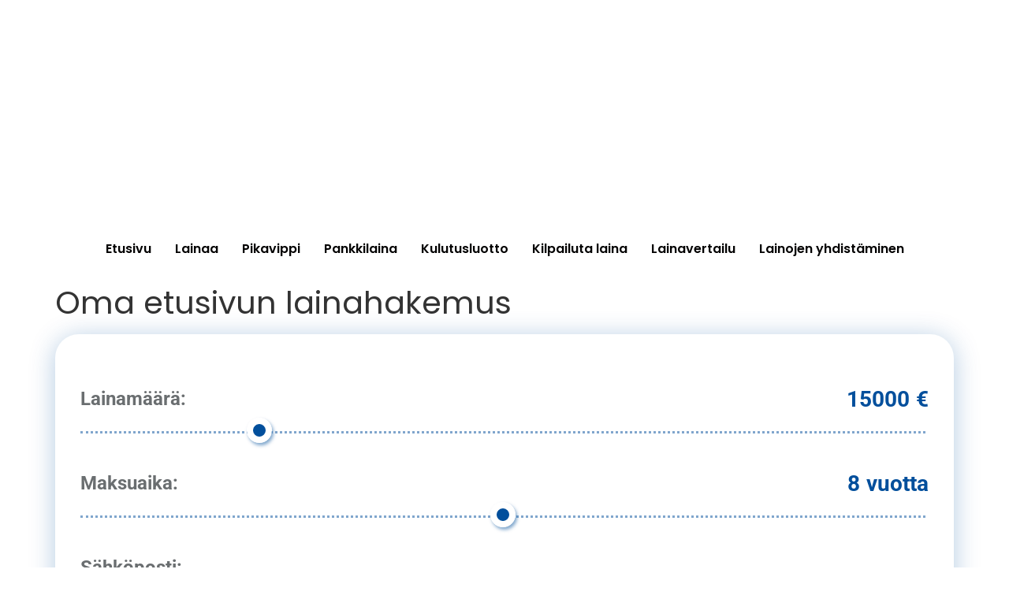

--- FILE ---
content_type: text/html; charset=UTF-8
request_url: https://www.fiksulaina.fi/rcblocks/oma-etusivun-lainahakemus/
body_size: 21066
content:
<!doctype html><html lang="fi"><head><script data-no-optimize="1">var litespeed_docref=sessionStorage.getItem("litespeed_docref");litespeed_docref&&(Object.defineProperty(document,"referrer",{get:function(){return litespeed_docref}}),sessionStorage.removeItem("litespeed_docref"));</script> <meta charset="UTF-8"><meta name="viewport" content="width=device-width, initial-scale=1"><link rel="profile" href="https://gmpg.org/xfn/11"><meta name='robots' content='index, follow, max-image-preview:large, max-snippet:-1, max-video-preview:-1' /><title>Oma etusivun lainahakemus - FiksuLaina.fi</title><link rel="canonical" href="https://www.fiksulaina.fi/rcblocks/oma-etusivun-lainahakemus/" /><meta property="og:locale" content="fi_FI" /><meta property="og:type" content="article" /><meta property="og:title" content="Oma etusivun lainahakemus - FiksuLaina.fi" /><meta property="og:url" content="https://www.fiksulaina.fi/rcblocks/oma-etusivun-lainahakemus/" /><meta property="og:site_name" content="FiksuLaina.fi" /><meta property="og:image" content="https://www.fiksulaina.fi/wp-content/uploads/2024/05/400PngdpiLogo.png" /><meta property="og:image:width" content="2667" /><meta property="og:image:height" content="1611" /><meta property="og:image:type" content="image/png" /><meta name="twitter:card" content="summary_large_image" /><meta name="twitter:label1" content="Arvioitu lukuaika" /><meta name="twitter:data1" content="1 minuutti" /> <script type="application/ld+json" class="yoast-schema-graph">{"@context":"https://schema.org","@graph":[{"@type":"WebPage","@id":"https://www.fiksulaina.fi/rcblocks/oma-etusivun-lainahakemus/","url":"https://www.fiksulaina.fi/rcblocks/oma-etusivun-lainahakemus/","name":"Oma etusivun lainahakemus - FiksuLaina.fi","isPartOf":{"@id":"https://www.fiksulaina.fi/#website"},"datePublished":"2022-12-28T09:23:53+00:00","breadcrumb":{"@id":"https://www.fiksulaina.fi/rcblocks/oma-etusivun-lainahakemus/#breadcrumb"},"inLanguage":"fi","potentialAction":[{"@type":"ReadAction","target":["https://www.fiksulaina.fi/rcblocks/oma-etusivun-lainahakemus/"]}]},{"@type":"BreadcrumbList","@id":"https://www.fiksulaina.fi/rcblocks/oma-etusivun-lainahakemus/#breadcrumb","itemListElement":[{"@type":"ListItem","position":1,"name":"Etusivu","item":"https://www.fiksulaina.fi/"},{"@type":"ListItem","position":2,"name":"Oma etusivun lainahakemus"}]},{"@type":"WebSite","@id":"https://www.fiksulaina.fi/#website","url":"https://www.fiksulaina.fi/","name":"FiksuLaina.fi","description":"Lainaa heti jopa 70 000 &euro; asti","publisher":{"@id":"https://www.fiksulaina.fi/#organization"},"potentialAction":[{"@type":"SearchAction","target":{"@type":"EntryPoint","urlTemplate":"https://www.fiksulaina.fi/?s={search_term_string}"},"query-input":{"@type":"PropertyValueSpecification","valueRequired":true,"valueName":"search_term_string"}}],"inLanguage":"fi"},{"@type":"Organization","@id":"https://www.fiksulaina.fi/#organization","name":"FiksuLaina.fi","url":"https://www.fiksulaina.fi/","logo":{"@type":"ImageObject","inLanguage":"fi","@id":"https://www.fiksulaina.fi/#/schema/logo/image/","url":"https://www.fiksulaina.fi/wp-content/uploads/2022/12/fiksulaina-logo.png","contentUrl":"https://www.fiksulaina.fi/wp-content/uploads/2022/12/fiksulaina-logo.png","width":304,"height":70,"caption":"FiksuLaina.fi"},"image":{"@id":"https://www.fiksulaina.fi/#/schema/logo/image/"}}]}</script> <link rel='dns-prefetch' href='//cdn.elementor.com' /><link rel="alternate" type="application/rss+xml" title="FiksuLaina.fi &raquo; syöte" href="https://www.fiksulaina.fi/feed/" /><link rel="alternate" type="application/rss+xml" title="FiksuLaina.fi &raquo; kommenttien syöte" href="https://www.fiksulaina.fi/comments/feed/" /><link rel="alternate" title="oEmbed (JSON)" type="application/json+oembed" href="https://www.fiksulaina.fi/wp-json/oembed/1.0/embed?url=https%3A%2F%2Fwww.fiksulaina.fi%2Frcblocks%2Foma-etusivun-lainahakemus%2F" /><link rel="alternate" title="oEmbed (XML)" type="text/xml+oembed" href="https://www.fiksulaina.fi/wp-json/oembed/1.0/embed?url=https%3A%2F%2Fwww.fiksulaina.fi%2Frcblocks%2Foma-etusivun-lainahakemus%2F&#038;format=xml" /><style id="litespeed-ccss">body{--wp--preset--color--black:#000;--wp--preset--color--cyan-bluish-gray:#abb8c3;--wp--preset--color--white:#fff;--wp--preset--color--pale-pink:#f78da7;--wp--preset--color--vivid-red:#cf2e2e;--wp--preset--color--luminous-vivid-orange:#ff6900;--wp--preset--color--luminous-vivid-amber:#fcb900;--wp--preset--color--light-green-cyan:#7bdcb5;--wp--preset--color--vivid-green-cyan:#00d084;--wp--preset--color--pale-cyan-blue:#8ed1fc;--wp--preset--color--vivid-cyan-blue:#0693e3;--wp--preset--color--vivid-purple:#9b51e0;--wp--preset--gradient--vivid-cyan-blue-to-vivid-purple:linear-gradient(135deg,rgba(6,147,227,1) 0%,#9b51e0 100%);--wp--preset--gradient--light-green-cyan-to-vivid-green-cyan:linear-gradient(135deg,#7adcb4 0%,#00d082 100%);--wp--preset--gradient--luminous-vivid-amber-to-luminous-vivid-orange:linear-gradient(135deg,rgba(252,185,0,1) 0%,rgba(255,105,0,1) 100%);--wp--preset--gradient--luminous-vivid-orange-to-vivid-red:linear-gradient(135deg,rgba(255,105,0,1) 0%,#cf2e2e 100%);--wp--preset--gradient--very-light-gray-to-cyan-bluish-gray:linear-gradient(135deg,#eee 0%,#a9b8c3 100%);--wp--preset--gradient--cool-to-warm-spectrum:linear-gradient(135deg,#4aeadc 0%,#9778d1 20%,#cf2aba 40%,#ee2c82 60%,#fb6962 80%,#fef84c 100%);--wp--preset--gradient--blush-light-purple:linear-gradient(135deg,#ffceec 0%,#9896f0 100%);--wp--preset--gradient--blush-bordeaux:linear-gradient(135deg,#fecda5 0%,#fe2d2d 50%,#6b003e 100%);--wp--preset--gradient--luminous-dusk:linear-gradient(135deg,#ffcb70 0%,#c751c0 50%,#4158d0 100%);--wp--preset--gradient--pale-ocean:linear-gradient(135deg,#fff5cb 0%,#b6e3d4 50%,#33a7b5 100%);--wp--preset--gradient--electric-grass:linear-gradient(135deg,#caf880 0%,#71ce7e 100%);--wp--preset--gradient--midnight:linear-gradient(135deg,#020381 0%,#2874fc 100%);--wp--preset--font-size--small:13px;--wp--preset--font-size--medium:20px;--wp--preset--font-size--large:36px;--wp--preset--font-size--x-large:42px;--wp--preset--spacing--20:.44rem;--wp--preset--spacing--30:.67rem;--wp--preset--spacing--40:1rem;--wp--preset--spacing--50:1.5rem;--wp--preset--spacing--60:2.25rem;--wp--preset--spacing--70:3.38rem;--wp--preset--spacing--80:5.06rem;--wp--preset--shadow--natural:6px 6px 9px rgba(0,0,0,.2);--wp--preset--shadow--deep:12px 12px 50px rgba(0,0,0,.4);--wp--preset--shadow--sharp:6px 6px 0px rgba(0,0,0,.2);--wp--preset--shadow--outlined:6px 6px 0px -3px rgba(255,255,255,1),6px 6px rgba(0,0,0,1);--wp--preset--shadow--crisp:6px 6px 0px rgba(0,0,0,1)}html{line-height:1.15;-webkit-text-size-adjust:100%}*,:after,:before{box-sizing:border-box}body{margin:0;font-family:-apple-system,BlinkMacSystemFont,Segoe UI,Roboto,Helvetica Neue,Arial,Noto Sans,sans-serif,Apple Color Emoji,Segoe UI Emoji,Segoe UI Symbol,Noto Color Emoji;font-size:1rem;font-weight:400;line-height:1.5;color:#333;background-color:#fff;-webkit-font-smoothing:antialiased;-moz-osx-font-smoothing:grayscale}h1{margin-block-start:.5rem;margin-block-end:1rem;font-family:inherit;font-weight:500;line-height:1.2;color:inherit}h1{font-size:2.5rem}p{margin-block-start:0;margin-block-end:.9rem}a{background-color:transparent;text-decoration:none;color:#c36}img{border-style:none;height:auto;max-width:100%}::-webkit-file-upload-button{-webkit-appearance:button;font:inherit}li,ul{margin-block-start:0;margin-block-end:0;border:0;outline:0;font-size:100%;vertical-align:baseline;background:0 0}.page-content a{text-decoration:underline}.hide{display:none!important}.screen-reader-text{clip:rect(1px,1px,1px,1px);height:1px;overflow:hidden;position:absolute!important;width:1px;word-wrap:normal!important}.page-header .entry-title,.site-header .header-inner{margin-inline-start:auto;margin-inline-end:auto;width:100%}@media (max-width:575px){.page-header .entry-title,.site-header .header-inner{padding-inline-start:10px;padding-inline-end:10px}}@media (min-width:576px){.page-header .entry-title,.site-header .header-inner{max-width:500px}}@media (min-width:768px){.page-header .entry-title,.site-header .header-inner{max-width:600px}}@media (min-width:992px){.page-header .entry-title,.site-header .header-inner{max-width:800px}}@media (min-width:1200px){.page-header .entry-title,.site-header .header-inner{max-width:1140px}}.site-header{display:flex;flex-wrap:wrap;justify-content:space-between;padding-block-start:1rem;padding-block-end:1rem;position:relative}.site-header .site-navigation{justify-content:flex-end}.site-header .site-branding{display:flex;flex-direction:column;justify-content:center}.site-header .header-inner{display:flex;flex-wrap:wrap;justify-content:space-between}.site-header .header-inner .custom-logo-link{display:block}.site-header.header-stacked .header-inner{align-items:center;flex-direction:column;text-align:center}@media (max-width:576px){.site-header .header-inner:not(.header-stacked) .site-branding{max-width:80%}}.site-footer .footer-inner .site-branding .site-description{margin:0}.site-header.header-stacked .site-navigation-toggle-holder{justify-content:center;max-width:100%}.site-navigation-toggle-holder{display:flex;align-items:center;justify-content:flex-end;flex-grow:1;max-width:20%;padding:8px 15px}.site-navigation-toggle-holder .site-navigation-toggle{display:flex;align-items:center;justify-content:center;font-size:22px;padding:.25em;border:0 solid;border-radius:3px;background-color:rgba(0,0,0,.05);color:#494c4f}.site-navigation{grid-area:nav-menu;display:flex;align-items:center;flex-grow:1}.site-navigation ul.menu{list-style-type:none;padding:0}.site-navigation ul.menu{display:flex;flex-wrap:wrap}.site-navigation ul.menu li{position:relative;display:flex}.site-navigation ul.menu li a{display:block;padding:8px 15px}.site-navigation-dropdown{margin-block-start:10px;transform-origin:top;position:absolute;bottom:0;left:0;z-index:10000;width:100%}.site-navigation-toggle-holder:not(.elementor-active)+.site-navigation-dropdown{transform:scaleY(0);max-height:0}.site-navigation-dropdown ul{padding:0}.site-navigation-dropdown ul.menu{position:absolute;width:100%;padding:0;margin:0;background:#fff}.site-navigation-dropdown ul.menu li{display:block;width:100%;position:relative}.site-navigation-dropdown ul.menu li a{display:block;padding:20px;background:#fff;color:#55595c;box-shadow:inset 0 -1px 0 rgba(0,0,0,.1019607843)}@media (min-width:992px){.site-header.menu-dropdown-tablet:not(.menu-layout-dropdown) .site-navigation-toggle-holder{display:none!important}}@media (max-width:992px){.site-header.menu-dropdown-tablet:not(.menu-layout-dropdown) .site-navigation{display:none!important}}.screen-reader-text{position:absolute;top:-10000em;width:1px;height:1px;margin:-1px;padding:0;overflow:hidden;clip:rect(0,0,0,0);border:0}.elementor-clearfix:after{content:"";display:block;clear:both;width:0;height:0}.elementor *,.elementor :after,.elementor :before{box-sizing:border-box}.elementor a{box-shadow:none;text-decoration:none}.elementor img{height:auto;max-width:100%;border:none;border-radius:0;box-shadow:none}.elementor-element{--flex-direction:initial;--flex-wrap:initial;--justify-content:initial;--align-items:initial;--align-content:initial;--gap:initial;--flex-basis:initial;--flex-grow:initial;--flex-shrink:initial;--order:initial;--align-self:initial;flex-basis:var(--flex-basis);flex-grow:var(--flex-grow);flex-shrink:var(--flex-shrink);order:var(--order);align-self:var(--align-self)}.elementor-align-center{text-align:center}.elementor-align-center .elementor-button{width:auto}:root{--page-title-display:block}h1.entry-title{display:var(--page-title-display)}.elementor-section{position:relative}.elementor-section .elementor-container{display:flex;margin-right:auto;margin-left:auto;position:relative}@media (max-width:1024px){.elementor-section .elementor-container{flex-wrap:wrap}}.elementor-section.elementor-section-boxed>.elementor-container{max-width:1140px}.elementor-widget-wrap{position:relative;width:100%;flex-wrap:wrap;align-content:flex-start}.elementor:not(.elementor-bc-flex-widget) .elementor-widget-wrap{display:flex}.elementor-widget-wrap>.elementor-element{width:100%}.elementor-widget{position:relative}.elementor-widget:not(:last-child){margin-bottom:20px}.elementor-column{position:relative;min-height:1px;display:flex}.elementor-column-gap-default>.elementor-column>.elementor-element-populated{padding:10px}@media (min-width:768px){.elementor-column.elementor-col-25{width:25%}.elementor-column.elementor-col-100{width:100%}}@media (max-width:767px){.elementor-column{width:100%}}.elementor-button{display:inline-block;line-height:1;background-color:#69727d;font-size:15px;padding:12px 24px;border-radius:3px;color:#fff;fill:#fff;text-align:center}.elementor-button:visited{color:#fff}.elementor-button-content-wrapper{display:flex;justify-content:center}.elementor-button-icon{flex-grow:0;order:5}.elementor-button-text{flex-grow:1;order:10;display:inline-block}.elementor-button.elementor-size-lg{font-size:18px;padding:20px 40px;border-radius:5px}.elementor-button .elementor-align-icon-right{margin-left:5px;order:15}.elementor-button span{text-decoration:inherit}.elementor-element.elementor-button-info .elementor-button{background-color:#5bc0de}.elementor-element.elementor-button-success .elementor-button{background-color:#5cb85c}.elementor-element{--swiper-theme-color:#000;--swiper-navigation-size:44px;--swiper-pagination-bullet-size:6px;--swiper-pagination-bullet-horizontal-gap:6px}.elementor .elementor-element ul.elementor-icon-list-items{padding:0}.elementor-kit-6{--e-global-color-primary:#5ba8dc;--e-global-color-secondary:#6a6e70;--e-global-color-text:#434343;--e-global-color-accent:#023c7d;--e-global-color-1934a81:#fff;--e-global-typography-primary-font-family:"Roboto";--e-global-typography-primary-font-weight:600;--e-global-typography-secondary-font-family:"Roboto Slab";--e-global-typography-secondary-font-weight:400;--e-global-typography-text-font-family:"Roboto";--e-global-typography-text-font-weight:400;--e-global-typography-accent-font-family:"Roboto";--e-global-typography-accent-font-weight:500}.elementor-kit-6 a{color:#003e78}.elementor-kit-6 h1{font-family:var(--e-global-typography-text-font-family),Sans-serif;font-weight:var(--e-global-typography-text-font-weight)}.elementor-section.elementor-section-boxed>.elementor-container{max-width:1140px}.elementor-widget:not(:last-child){margin-block-end:20px}.elementor-element{--widgets-spacing:20px 20px}h1.entry-title{display:var(--page-title-display)}@media (max-width:1024px){.elementor-section.elementor-section-boxed>.elementor-container{max-width:1024px}}@media (max-width:767px){.elementor-section.elementor-section-boxed>.elementor-container{max-width:767px}}[class^=eicon]{display:inline-block;font-family:eicons;font-size:inherit;font-weight:400;font-style:normal;font-variant:normal;line-height:1;text-rendering:auto;-webkit-font-smoothing:antialiased;-moz-osx-font-smoothing:grayscale}.eicon-menu-bar:before{content:"\e816"}:root{--swiper-theme-color:#007aff}:root{--swiper-navigation-size:44px}.elementor-widget-text-editor{color:var(--e-global-color-text);font-family:var(--e-global-typography-text-font-family),Sans-serif;font-weight:var(--e-global-typography-text-font-weight)}.elementor-widget-button .elementor-button{font-family:var(--e-global-typography-accent-font-family),Sans-serif;font-weight:var(--e-global-typography-accent-font-weight);background-color:var(--e-global-color-accent)}.elementor-widget-icon-list .elementor-icon-list-item:not(:last-child):after{border-color:var(--e-global-color-text)}.elementor-widget-icon-list .elementor-icon-list-icon i{color:var(--e-global-color-primary)}.elementor-widget-icon-list .elementor-icon-list-item>.elementor-icon-list-text{font-family:var(--e-global-typography-text-font-family),Sans-serif;font-weight:var(--e-global-typography-text-font-weight)}.elementor-widget-icon-list .elementor-icon-list-text{color:var(--e-global-color-secondary)}.elementor-widget-toggle .elementor-tab-content{color:var(--e-global-color-text);font-family:var(--e-global-typography-text-font-family),Sans-serif;font-weight:var(--e-global-typography-text-font-weight)}.elementor-741 .elementor-element.elementor-element-3cb29de9{border-style:solid;border-width:1px;border-color:#d3d3d3;margin-top:15px;margin-bottom:0;padding:0;z-index:0}.elementor-741 .elementor-element.elementor-element-3cb29de9{border-radius:0}.elementor-741 .elementor-element.elementor-element-c82c63c.elementor-column.elementor-element[data-element_type="column"]>.elementor-widget-wrap.elementor-element-populated{align-content:center;align-items:center}.elementor-741 .elementor-element.elementor-element-c82c63c.elementor-column>.elementor-widget-wrap{justify-content:center}.elementor-741 .elementor-element.elementor-element-c82c63c>.elementor-widget-wrap>.elementor-widget:not(.elementor-widget__width-auto):not(.elementor-widget__width-initial):not(:last-child):not(.elementor-absolute){margin-bottom:1px}.elementor-741 .elementor-element.elementor-element-c82c63c:not(.elementor-motion-effects-element-type-background)>.elementor-widget-wrap{background-color:#fff}.elementor-741 .elementor-element.elementor-element-41591f57{text-align:center}.elementor-741 .elementor-element.elementor-element-7a75d4a1>.elementor-widget-container{margin:25px 0 0}.elementor-741 .elementor-element.elementor-element-39bd45b4.elementor-column.elementor-element[data-element_type="column"]>.elementor-widget-wrap.elementor-element-populated{align-content:center;align-items:center}.elementor-741 .elementor-element.elementor-element-39bd45b4:not(.elementor-motion-effects-element-type-background)>.elementor-widget-wrap{background-color:#fff}.elementor-741 .elementor-element.elementor-element-51ac5ea5 .elementor-icon-list-items:not(.elementor-inline-items) .elementor-icon-list-item:not(:last-child){padding-bottom:calc(10px/2)}.elementor-741 .elementor-element.elementor-element-51ac5ea5 .elementor-icon-list-items:not(.elementor-inline-items) .elementor-icon-list-item:not(:first-child){margin-top:calc(10px/2)}.elementor-741 .elementor-element.elementor-element-51ac5ea5 .elementor-icon-list-item:not(:last-child):after{content:"";width:60%;border-color:#ddd}.elementor-741 .elementor-element.elementor-element-51ac5ea5 .elementor-icon-list-items:not(.elementor-inline-items) .elementor-icon-list-item:not(:last-child):after{border-top-style:solid;border-top-width:1px}.elementor-741 .elementor-element.elementor-element-51ac5ea5{--e-icon-list-icon-size:14px;--icon-vertical-offset:0px}.elementor-741 .elementor-element.elementor-element-51ac5ea5 .elementor-icon-list-text{color:var(--e-global-color-text)}.elementor-741 .elementor-element.elementor-element-56695c2d.elementor-column.elementor-element[data-element_type="column"]>.elementor-widget-wrap.elementor-element-populated{align-content:center;align-items:center}.elementor-741 .elementor-element.elementor-element-56695c2d:not(.elementor-motion-effects-element-type-background)>.elementor-widget-wrap{background-color:#d0d9e8}.elementor-741 .elementor-element.elementor-element-56695c2d>.elementor-element-populated{margin:0;--e-column-margin-right:0px;--e-column-margin-left:0px}.elementor-741 .elementor-element.elementor-element-594d5718 .elementor-icon-list-items:not(.elementor-inline-items) .elementor-icon-list-item:not(:last-child){padding-bottom:calc(0px/2)}.elementor-741 .elementor-element.elementor-element-594d5718 .elementor-icon-list-items:not(.elementor-inline-items) .elementor-icon-list-item:not(:first-child){margin-top:calc(0px/2)}.elementor-741 .elementor-element.elementor-element-594d5718{--e-icon-list-icon-size:14px;--icon-vertical-offset:0px}.elementor-741 .elementor-element.elementor-element-594d5718 .elementor-icon-list-text{color:var(--e-global-color-text)}.elementor-741 .elementor-element.elementor-element-594d5718>.elementor-widget-container{margin:0}.elementor-741 .elementor-element.elementor-element-536fef82.elementor-column.elementor-element[data-element_type="column"]>.elementor-widget-wrap.elementor-element-populated{align-content:center;align-items:center}.elementor-741 .elementor-element.elementor-element-536fef82:not(.elementor-motion-effects-element-type-background)>.elementor-widget-wrap{background-color:#d0d9e8}.elementor-741 .elementor-element.elementor-element-17ebd484 .elementor-button .elementor-align-icon-right{margin-left:5px}.elementor-741 .elementor-element.elementor-element-17ebd484 .elementor-button{font-size:20px;font-weight:500;fill:var(--e-global-color-1934a81);color:var(--e-global-color-1934a81);background-color:#338fcb;border-style:groove;border-width:0;box-shadow:0px 0px 10px 0px rgba(0,0,0,.5)}.elementor-741 .elementor-element.elementor-element-2879ee36 .elementor-button{font-size:20px;font-weight:500;fill:var(--e-global-color-1934a81);color:var(--e-global-color-1934a81);background-color:#338fcb;border-style:groove;border-width:0;box-shadow:0px 0px 10px 0px rgba(0,0,0,.5)}.elementor-741 .elementor-element.elementor-element-3f241733:not(.elementor-motion-effects-element-type-background){background-color:#fff}.elementor-741 .elementor-element.elementor-element-3f241733{border-style:solid;border-width:0 1px 1px;border-color:#d3d3d3;margin-top:0;margin-bottom:20px;padding:0}.elementor-741 .elementor-element.elementor-element-3f241733{border-radius:0}.elementor-741 .elementor-element.elementor-element-2ef8be08{font-size:12px}.elementor-741 .elementor-element.elementor-element-2ef8be08>.elementor-widget-container{margin:-9px 0 -44px;padding:0}.elementor-741 .elementor-element.elementor-element-33c3b25b{border-style:solid;border-width:1px;border-color:#d3d3d3;margin-top:15px;margin-bottom:0;padding:0;z-index:0}.elementor-741 .elementor-element.elementor-element-33c3b25b{border-radius:0}.elementor-741 .elementor-element.elementor-element-700ce8f5.elementor-column.elementor-element[data-element_type="column"]>.elementor-widget-wrap.elementor-element-populated{align-content:center;align-items:center}.elementor-741 .elementor-element.elementor-element-700ce8f5.elementor-column>.elementor-widget-wrap{justify-content:center}.elementor-741 .elementor-element.elementor-element-700ce8f5>.elementor-widget-wrap>.elementor-widget:not(.elementor-widget__width-auto):not(.elementor-widget__width-initial):not(:last-child):not(.elementor-absolute){margin-bottom:1px}.elementor-741 .elementor-element.elementor-element-700ce8f5:not(.elementor-motion-effects-element-type-background)>.elementor-widget-wrap{background-color:#fff}.elementor-741 .elementor-element.elementor-element-3f6f411{text-align:center}.elementor-741 .elementor-element.elementor-element-31ae9bc0>.elementor-widget-container{margin:25px 0 0}.elementor-741 .elementor-element.elementor-element-4ddf831d.elementor-column.elementor-element[data-element_type="column"]>.elementor-widget-wrap.elementor-element-populated{align-content:center;align-items:center}.elementor-741 .elementor-element.elementor-element-4ddf831d:not(.elementor-motion-effects-element-type-background)>.elementor-widget-wrap{background-color:#fff}.elementor-741 .elementor-element.elementor-element-4f695811 .elementor-icon-list-items:not(.elementor-inline-items) .elementor-icon-list-item:not(:last-child){padding-bottom:calc(10px/2)}.elementor-741 .elementor-element.elementor-element-4f695811 .elementor-icon-list-items:not(.elementor-inline-items) .elementor-icon-list-item:not(:first-child){margin-top:calc(10px/2)}.elementor-741 .elementor-element.elementor-element-4f695811 .elementor-icon-list-item:not(:last-child):after{content:"";width:60%;border-color:#ddd}.elementor-741 .elementor-element.elementor-element-4f695811 .elementor-icon-list-items:not(.elementor-inline-items) .elementor-icon-list-item:not(:last-child):after{border-top-style:solid;border-top-width:1px}.elementor-741 .elementor-element.elementor-element-4f695811{--e-icon-list-icon-size:14px;--icon-vertical-offset:0px}.elementor-741 .elementor-element.elementor-element-4f695811 .elementor-icon-list-text{color:var(--e-global-color-text)}.elementor-741 .elementor-element.elementor-element-6175f95e.elementor-column.elementor-element[data-element_type="column"]>.elementor-widget-wrap.elementor-element-populated{align-content:center;align-items:center}.elementor-741 .elementor-element.elementor-element-6175f95e:not(.elementor-motion-effects-element-type-background)>.elementor-widget-wrap{background-color:#d0d9e8}.elementor-741 .elementor-element.elementor-element-6175f95e>.elementor-element-populated{margin:0;--e-column-margin-right:0px;--e-column-margin-left:0px}.elementor-741 .elementor-element.elementor-element-79567f57 .elementor-icon-list-items:not(.elementor-inline-items) .elementor-icon-list-item:not(:last-child){padding-bottom:calc(0px/2)}.elementor-741 .elementor-element.elementor-element-79567f57 .elementor-icon-list-items:not(.elementor-inline-items) .elementor-icon-list-item:not(:first-child){margin-top:calc(0px/2)}.elementor-741 .elementor-element.elementor-element-79567f57{--e-icon-list-icon-size:14px;--icon-vertical-offset:0px}.elementor-741 .elementor-element.elementor-element-79567f57 .elementor-icon-list-text{color:var(--e-global-color-text)}.elementor-741 .elementor-element.elementor-element-79567f57>.elementor-widget-container{margin:0}.elementor-741 .elementor-element.elementor-element-73734ca6.elementor-column.elementor-element[data-element_type="column"]>.elementor-widget-wrap.elementor-element-populated{align-content:center;align-items:center}.elementor-741 .elementor-element.elementor-element-73734ca6:not(.elementor-motion-effects-element-type-background)>.elementor-widget-wrap{background-color:#d0d9e8}.elementor-741 .elementor-element.elementor-element-5c9708cc .elementor-button .elementor-align-icon-right{margin-left:5px}.elementor-741 .elementor-element.elementor-element-5c9708cc .elementor-button{font-size:20px;font-weight:500;fill:var(--e-global-color-1934a81);color:var(--e-global-color-1934a81);background-color:#338fcb;border-style:groove;border-width:0;box-shadow:0px 0px 10px 0px rgba(0,0,0,.5)}.elementor-741 .elementor-element.elementor-element-548d0036 .elementor-button{font-size:20px;font-weight:500;fill:var(--e-global-color-1934a81);color:var(--e-global-color-1934a81);background-color:#338fcb;border-style:groove;border-width:0;box-shadow:0px 0px 10px 0px rgba(0,0,0,.5)}.elementor-741 .elementor-element.elementor-element-3d8b9715:not(.elementor-motion-effects-element-type-background){background-color:#fff}.elementor-741 .elementor-element.elementor-element-3d8b9715{border-style:solid;border-width:0 1px 1px;border-color:#d3d3d3;margin-top:0;margin-bottom:20px;padding:0}.elementor-741 .elementor-element.elementor-element-3d8b9715{border-radius:0}.elementor-741 .elementor-element.elementor-element-26249aa8{font-size:12px}.elementor-741 .elementor-element.elementor-element-26249aa8>.elementor-widget-container{margin:-9px 0 -44px;padding:0}.elementor-741 .elementor-element.elementor-element-6d4400ea{border-style:solid;border-width:1px;border-color:#d3d3d3;margin-top:15px;margin-bottom:0;padding:0;z-index:0}.elementor-741 .elementor-element.elementor-element-6d4400ea{border-radius:0}.elementor-741 .elementor-element.elementor-element-3c76af29.elementor-column.elementor-element[data-element_type="column"]>.elementor-widget-wrap.elementor-element-populated{align-content:center;align-items:center}.elementor-741 .elementor-element.elementor-element-3c76af29.elementor-column>.elementor-widget-wrap{justify-content:center}.elementor-741 .elementor-element.elementor-element-3c76af29>.elementor-widget-wrap>.elementor-widget:not(.elementor-widget__width-auto):not(.elementor-widget__width-initial):not(:last-child):not(.elementor-absolute){margin-bottom:1px}.elementor-741 .elementor-element.elementor-element-3c76af29:not(.elementor-motion-effects-element-type-background)>.elementor-widget-wrap{background-color:#fff}.elementor-741 .elementor-element.elementor-element-53aa09eb{text-align:center}.elementor-741 .elementor-element.elementor-element-3338dd44>.elementor-widget-container{margin:25px 0 0}.elementor-741 .elementor-element.elementor-element-1e29fde6.elementor-column.elementor-element[data-element_type="column"]>.elementor-widget-wrap.elementor-element-populated{align-content:center;align-items:center}.elementor-741 .elementor-element.elementor-element-1e29fde6:not(.elementor-motion-effects-element-type-background)>.elementor-widget-wrap{background-color:#fff}.elementor-741 .elementor-element.elementor-element-7f05a284 .elementor-icon-list-items:not(.elementor-inline-items) .elementor-icon-list-item:not(:last-child){padding-bottom:calc(10px/2)}.elementor-741 .elementor-element.elementor-element-7f05a284 .elementor-icon-list-items:not(.elementor-inline-items) .elementor-icon-list-item:not(:first-child){margin-top:calc(10px/2)}.elementor-741 .elementor-element.elementor-element-7f05a284 .elementor-icon-list-item:not(:last-child):after{content:"";width:60%;border-color:#ddd}.elementor-741 .elementor-element.elementor-element-7f05a284 .elementor-icon-list-items:not(.elementor-inline-items) .elementor-icon-list-item:not(:last-child):after{border-top-style:solid;border-top-width:1px}.elementor-741 .elementor-element.elementor-element-7f05a284{--e-icon-list-icon-size:14px;--icon-vertical-offset:0px}.elementor-741 .elementor-element.elementor-element-7f05a284 .elementor-icon-list-text{color:var(--e-global-color-text)}.elementor-741 .elementor-element.elementor-element-2336226a.elementor-column.elementor-element[data-element_type="column"]>.elementor-widget-wrap.elementor-element-populated{align-content:center;align-items:center}.elementor-741 .elementor-element.elementor-element-2336226a:not(.elementor-motion-effects-element-type-background)>.elementor-widget-wrap{background-color:#d0d9e8}.elementor-741 .elementor-element.elementor-element-2336226a>.elementor-element-populated{margin:0;--e-column-margin-right:0px;--e-column-margin-left:0px}.elementor-741 .elementor-element.elementor-element-17a01b2c .elementor-icon-list-items:not(.elementor-inline-items) .elementor-icon-list-item:not(:last-child){padding-bottom:calc(0px/2)}.elementor-741 .elementor-element.elementor-element-17a01b2c .elementor-icon-list-items:not(.elementor-inline-items) .elementor-icon-list-item:not(:first-child){margin-top:calc(0px/2)}.elementor-741 .elementor-element.elementor-element-17a01b2c{--e-icon-list-icon-size:14px;--icon-vertical-offset:0px}.elementor-741 .elementor-element.elementor-element-17a01b2c .elementor-icon-list-text{color:var(--e-global-color-text)}.elementor-741 .elementor-element.elementor-element-768a5d5a.elementor-column.elementor-element[data-element_type="column"]>.elementor-widget-wrap.elementor-element-populated{align-content:center;align-items:center}.elementor-741 .elementor-element.elementor-element-768a5d5a:not(.elementor-motion-effects-element-type-background)>.elementor-widget-wrap{background-color:#d0d9e8}.elementor-741 .elementor-element.elementor-element-52b315aa .elementor-button .elementor-align-icon-right{margin-left:5px}.elementor-741 .elementor-element.elementor-element-52b315aa .elementor-button{font-size:20px;font-weight:500;fill:var(--e-global-color-1934a81);color:var(--e-global-color-1934a81);background-color:#338fcb;border-style:groove;border-width:0;box-shadow:0px 0px 10px 0px rgba(0,0,0,.5)}.elementor-741 .elementor-element.elementor-element-162e2e4d .elementor-button{font-size:20px;font-weight:500;fill:var(--e-global-color-1934a81);color:var(--e-global-color-1934a81);background-color:#338fcb;border-style:groove;border-width:0;box-shadow:0px 0px 10px 0px rgba(0,0,0,.5)}@media (min-width:768px){.elementor-741 .elementor-element.elementor-element-39bd45b4{width:30%}.elementor-741 .elementor-element.elementor-element-56695c2d{width:25%}.elementor-741 .elementor-element.elementor-element-536fef82{width:20%}.elementor-741 .elementor-element.elementor-element-4ddf831d{width:30%}.elementor-741 .elementor-element.elementor-element-6175f95e{width:25%}.elementor-741 .elementor-element.elementor-element-73734ca6{width:20%}.elementor-741 .elementor-element.elementor-element-1e29fde6{width:30%}.elementor-741 .elementor-element.elementor-element-2336226a{width:25%}.elementor-741 .elementor-element.elementor-element-768a5d5a{width:20%}}.fas{-moz-osx-font-smoothing:grayscale;-webkit-font-smoothing:antialiased;display:inline-block;font-style:normal;font-variant:normal;text-rendering:auto;line-height:1}.fa-arrow-right:before{content:"\f061"}.fa-caret-up:before{content:"\f0d8"}.fa-check-circle:before{content:"\f058"}.fa-dot-circle:before{content:"\f192"}.fas{font-family:"Font Awesome 5 Free";font-weight:900}.elementor-widget-image{text-align:center}.elementor-widget-image a{display:inline-block}.elementor-widget-image img{vertical-align:middle;display:inline-block}.elementor-widget .elementor-icon-list-items{list-style-type:none;margin:0;padding:0}.elementor-widget .elementor-icon-list-item{margin:0;padding:0;position:relative}.elementor-widget .elementor-icon-list-item:after{position:absolute;bottom:0;width:100%}.elementor-widget .elementor-icon-list-item{display:flex;font-size:inherit;align-items:var(--icon-vertical-align,center)}.elementor-widget .elementor-icon-list-icon+.elementor-icon-list-text{align-self:center;padding-inline-start:5px}.elementor-widget .elementor-icon-list-icon{display:flex;position:relative;top:var(--icon-vertical-offset,initial)}.elementor-widget .elementor-icon-list-icon i{width:1.25em;font-size:var(--e-icon-list-icon-size)}.elementor-widget.elementor-widget-icon-list .elementor-icon-list-icon{text-align:var(--e-icon-list-icon-align)}.elementor-widget.elementor-align-center .elementor-icon-list-item{justify-content:center}.elementor-widget.elementor-align-center .elementor-icon-list-item:after{margin:auto}.elementor-widget:not(.elementor-align-right) .elementor-icon-list-item:after{left:0}.elementor-widget:not(.elementor-align-left) .elementor-icon-list-item:after{right:0}@media (min-width:-1){.elementor-widget:not(.elementor-widescreen-align-right) .elementor-icon-list-item:after{left:0}.elementor-widget:not(.elementor-widescreen-align-left) .elementor-icon-list-item:after{right:0}}@media (max-width:-1){.elementor-widget:not(.elementor-laptop-align-right) .elementor-icon-list-item:after{left:0}.elementor-widget:not(.elementor-laptop-align-left) .elementor-icon-list-item:after{right:0}}@media (max-width:-1){.elementor-widget:not(.elementor-tablet_extra-align-right) .elementor-icon-list-item:after{left:0}.elementor-widget:not(.elementor-tablet_extra-align-left) .elementor-icon-list-item:after{right:0}}@media (max-width:1024px){.elementor-widget:not(.elementor-tablet-align-right) .elementor-icon-list-item:after{left:0}.elementor-widget:not(.elementor-tablet-align-left) .elementor-icon-list-item:after{right:0}}@media (max-width:-1){.elementor-widget:not(.elementor-mobile_extra-align-right) .elementor-icon-list-item:after{left:0}.elementor-widget:not(.elementor-mobile_extra-align-left) .elementor-icon-list-item:after{right:0}}@media (max-width:767px){.elementor-widget:not(.elementor-mobile-align-right) .elementor-icon-list-item:after{left:0}.elementor-widget:not(.elementor-mobile-align-left) .elementor-icon-list-item:after{right:0}}.elementor-toggle .elementor-tab-title .elementor-toggle-icon .elementor-toggle-icon-opened{display:none}.elementor-toggle .elementor-tab-content{padding:15px;border-bottom:1px solid #d5d8dc;display:none}@media (max-width:767px){.elementor-toggle .elementor-tab-content{padding:12px 10px}}@media (max-width:990px){.elementor-column{width:100%!important}}</style><link rel="preload" data-asynced="1" data-optimized="2" as="style" onload="this.onload=null;this.rel='stylesheet'" href="https://www.fiksulaina.fi/wp-content/litespeed/ucss/b590b0ea43e13348a7a1e82d6cf88ad1.css?ver=57715" /><script type="litespeed/javascript">!function(a){"use strict";var b=function(b,c,d){function e(a){return h.body?a():void setTimeout(function(){e(a)})}function f(){i.addEventListener&&i.removeEventListener("load",f),i.media=d||"all"}var g,h=a.document,i=h.createElement("link");if(c)g=c;else{var j=(h.body||h.getElementsByTagName("head")[0]).childNodes;g=j[j.length-1]}var k=h.styleSheets;i.rel="stylesheet",i.href=b,i.media="only x",e(function(){g.parentNode.insertBefore(i,c?g:g.nextSibling)});var l=function(a){for(var b=i.href,c=k.length;c--;)if(k[c].href===b)return a();setTimeout(function(){l(a)})};return i.addEventListener&&i.addEventListener("load",f),i.onloadcssdefined=l,l(f),i};"undefined"!=typeof exports?exports.loadCSS=b:a.loadCSS=b}("undefined"!=typeof global?global:this);!function(a){if(a.loadCSS){var b=loadCSS.relpreload={};if(b.support=function(){try{return a.document.createElement("link").relList.supports("preload")}catch(b){return!1}},b.poly=function(){for(var b=a.document.getElementsByTagName("link"),c=0;c<b.length;c++){var d=b[c];"preload"===d.rel&&"style"===d.getAttribute("as")&&(a.loadCSS(d.href,d,d.getAttribute("media")),d.rel=null)}},!b.support()){b.poly();var c=a.setInterval(b.poly,300);a.addEventListener&&a.addEventListener("load",function(){b.poly(),a.clearInterval(c)}),a.attachEvent&&a.attachEvent("onload",function(){a.clearInterval(c)})}}}(this);</script> <script type="litespeed/javascript" data-src="https://www.fiksulaina.fi/wp-includes/js/jquery/jquery.min.js?ver=3.7.1" id="jquery-core-js"></script> <link rel="https://api.w.org/" href="https://www.fiksulaina.fi/wp-json/" /><link rel="EditURI" type="application/rsd+xml" title="RSD" href="https://www.fiksulaina.fi/xmlrpc.php?rsd" /><meta name="generator" content="performance-lab 4.0.1; plugins: embed-optimizer, image-prioritizer, performant-translations, speculation-rules"><meta name="generator" content="performant-translations 1.2.0"><meta name="generator" content="speculation-rules 1.6.0"><meta name="generator" content="Elementor 3.34.4; features: additional_custom_breakpoints; settings: css_print_method-external, google_font-enabled, font_display-swap"><meta data-od-replaced-content="optimization-detective 1.0.0-beta4" name="generator" content="optimization-detective 1.0.0-beta4; url_metric_groups={0:empty, 480:empty, 600:empty, 782:empty}"><meta name="generator" content="embed-optimizer 1.0.0-beta3"><meta name="generator" content="image-prioritizer 1.0.0-beta3"><link rel="icon" href="https://www.fiksulaina.fi/wp-content/uploads/2022/12/favicon.png-150x150.jpg" sizes="32x32" /><link rel="icon" href="https://www.fiksulaina.fi/wp-content/uploads/2022/12/favicon.png-300x300.jpg" sizes="192x192" /><link rel="apple-touch-icon" href="https://www.fiksulaina.fi/wp-content/uploads/2022/12/favicon.png-300x300.jpg" /><meta name="msapplication-TileImage" content="https://www.fiksulaina.fi/wp-content/uploads/2022/12/favicon.png-300x300.jpg" /></head><body data-rsssl=1 data-cmplz=1 class="wp-singular rc_blocks-template-default single single-rc_blocks postid-547 wp-custom-logo wp-embed-responsive wp-theme-hello-elementor hello-elementor-default elementor-default elementor-kit-6"><nav aria-label="Skip to content navigation">
<a class="ea11y-skip-to-content-link"
href="#content"
tabindex="-1"
onclick="onSkipLinkClick()"
>
Skip to content
<svg width="24" height="24" viewBox="0 0 24 24" fill="none" role="presentation">
<path d="M18 6V12C18 12.7956 17.6839 13.5587 17.1213 14.1213C16.5587 14.6839 15.7956 15 15 15H5M5 15L9 11M5 15L9 19"
stroke="black"
stroke-width="1.5"
stroke-linecap="round"
stroke-linejoin="round"
/>
</svg>
</a><div class="ea11y-skip-to-content-backdrop"></div></nav> <script type="text/plain" data-service="google-analytics" data-category="statistics" async data-cmplz-src="https://www.googletagmanager.com/gtag/js?id=AW-954410972"></script> <script type="litespeed/javascript">window.dataLayer=window.dataLayer||[];function gtag(){dataLayer.push(arguments)}
gtag('js',new Date());gtag('config','AW-954410972')</script> <header id="site-header" class="site-header dynamic-header header-stacked menu-dropdown-tablet"><div class="header-inner"><div class="site-branding show-logo"><div class="site-logo show">
<a href="https://www.fiksulaina.fi/" class="custom-logo-link" rel="home"><img data-od-unknown-tag data-od-xpath="/HTML/BODY/HEADER[@id=&apos;site-header&apos;]/*[1][self::DIV]/*[1][self::DIV]/*[1][self::DIV]/*[1][self::A]/*[1][self::IMG]" width="304" height="70" data-src="https://www.fiksulaina.fi/wp-content/uploads/2022/12/fiksulaina-logo.png" class="custom-logo lazyload" alt="FiksuLaina.fi" decoding="async" data-srcset="https://www.fiksulaina.fi/wp-content/uploads/2022/12/fiksulaina-logo.png 304w, https://www.fiksulaina.fi/wp-content/uploads/2022/12/fiksulaina-logo-300x69.png 300w" data-sizes="(max-width: 304px) 100vw, 304px" src="[data-uri]" style="--smush-placeholder-width: 304px; --smush-placeholder-aspect-ratio: 304/70;" /></a></div></div><nav class="site-navigation show" aria-label="Main menu"><ul id="menu-ylos-paavalikko" class="menu"><li id="menu-item-213" class="menu-item menu-item-type-post_type menu-item-object-page menu-item-home menu-item-213"><a href="https://www.fiksulaina.fi/">Etusivu</a></li><li id="menu-item-1480" class="menu-item menu-item-type-post_type menu-item-object-page menu-item-1480"><a href="https://www.fiksulaina.fi/lainaa/">Lainaa</a></li><li id="menu-item-1339" class="menu-item menu-item-type-post_type menu-item-object-page menu-item-1339"><a href="https://www.fiksulaina.fi/pikavippi/">Pikavippi</a></li><li id="menu-item-1035" class="menu-item menu-item-type-post_type menu-item-object-page menu-item-1035"><a href="https://www.fiksulaina.fi/pankkilaina/">Pankkilaina</a></li><li id="menu-item-480" class="menu-item menu-item-type-post_type menu-item-object-page menu-item-480"><a href="https://www.fiksulaina.fi/kulutusluotto/">Kulutusluotto</a></li><li id="menu-item-325" class="menu-item menu-item-type-post_type menu-item-object-page menu-item-325"><a href="https://www.fiksulaina.fi/kilpailuta-laina/">Kilpailuta laina</a></li><li id="menu-item-1557" class="menu-item menu-item-type-post_type menu-item-object-page menu-item-1557"><a href="https://www.fiksulaina.fi/lainavertailu/">Lainavertailu</a></li><li id="menu-item-378" class="menu-item menu-item-type-post_type menu-item-object-page menu-item-378"><a href="https://www.fiksulaina.fi/lainojen-yhdistaminen/">Lainojen yhdistäminen</a></li></ul></nav><div class="site-navigation-toggle-holder show">
<button type="button" class="site-navigation-toggle" aria-label="Menu">
<span class="site-navigation-toggle-icon" aria-hidden="true"></span>
</button></div><nav class="site-navigation-dropdown show" aria-label="Mobile menu" aria-hidden="true" inert><ul id="menu-ylos-paavalikko-1" class="menu"><li class="menu-item menu-item-type-post_type menu-item-object-page menu-item-home menu-item-213"><a href="https://www.fiksulaina.fi/">Etusivu</a></li><li class="menu-item menu-item-type-post_type menu-item-object-page menu-item-1480"><a href="https://www.fiksulaina.fi/lainaa/">Lainaa</a></li><li class="menu-item menu-item-type-post_type menu-item-object-page menu-item-1339"><a href="https://www.fiksulaina.fi/pikavippi/">Pikavippi</a></li><li class="menu-item menu-item-type-post_type menu-item-object-page menu-item-1035"><a href="https://www.fiksulaina.fi/pankkilaina/">Pankkilaina</a></li><li class="menu-item menu-item-type-post_type menu-item-object-page menu-item-480"><a href="https://www.fiksulaina.fi/kulutusluotto/">Kulutusluotto</a></li><li class="menu-item menu-item-type-post_type menu-item-object-page menu-item-325"><a href="https://www.fiksulaina.fi/kilpailuta-laina/">Kilpailuta laina</a></li><li class="menu-item menu-item-type-post_type menu-item-object-page menu-item-1557"><a href="https://www.fiksulaina.fi/lainavertailu/">Lainavertailu</a></li><li class="menu-item menu-item-type-post_type menu-item-object-page menu-item-378"><a href="https://www.fiksulaina.fi/lainojen-yhdistaminen/">Lainojen yhdistäminen</a></li></ul></nav></div></header><main id="content" class="site-main post-547 rc_blocks type-rc_blocks status-publish hentry"><div class="page-header"><h1 class="entry-title">Oma etusivun lainahakemus</h1></div><div class="page-content"><div id="digia-form-wrap" class=" digia-form-wrap"><h2 class="digia-form-title"></h2><form
action="https://www.fiksulaina.fi/lainahakemus/"
data-append-get="1"
data-salus="0"id="digia-form"
class="digia-form"
method="GET"
novalidate="novalidate">
<input required type="hidden" name="pubid" value="5906"><div class="digia-row"><div class="digia-col"><div class="digia-field-wrap"><div class="digia-field-title-wrap">
<label title="Lainamäärä:" class="digia-form-label" for="amount">Lainamäärä:</label><div class="digia-rangeSlideValue">
<span class="digia-rangeSlideValue-number">15000</span>&nbsp;
<span class="digia-rangeSlideValue-symbol">€</span></div></div>
<label class="digia-rangeSlide-wrap"><div class="digia-rangeSlide-inner"><div class="digia-rangeSlide-line" style=""></div></div>
<input class="digia-rangeSlide digia-input-loan-amount" value="15000" required type="range" min="1000" max="70000" step="500" name="prefill[loan_amount]" id="amount"></input>
</label></div></div></div><div class="digia-row"><div class="digia-col"><div class="digia-field-wrap"><div class="digia-field-title-wrap">
<label title="Maksuaika:" class="digia-form-label" for="amount">Maksuaika:</label><div class="digia-rangeSlideValue">
<span class="digia-rangeSlideValue-number">8</span>&nbsp;
<span class="digia-rangeSlideValue-symbol">vuotta</span></div></div>
<label class="digia-rangeSlide-wrap"><div class="digia-rangeSlide-inner"><div class="digia-rangeSlide-line" style=""></div></div>
<input class="digia-rangeSlide digia-input-period" value="8" required type="range" min="1" max="15" step="1" name="prefill[loan_period]" id="period" data-singular="vuotta" data-plural="vuotta"></input>
</label></div></div></div><div class="digia-row"><div class="digia-col"><div class="digia-field-wrap"><div class="digia-field-title-wrap">
<label title="Sähköposti:" class="digia-form-label" for="email">Sähköposti:</label></div><div class="digia-field-input-wrap">
<input class="digia-field-input" required value="" placeholder="Sähköposti" required type="email" name="prefill[email]" id="email"></div></div></div></div><div class="digia-row"><div class="digia-col"><div class="digia-field-wrap"><div class="digia-field-title-wrap">
<label title="Puhelinnumero:" class="digia-form-label" for="phone">Puhelinnumero:</label></div><div class="digia-field-input-wrap">
<input class="digia-field-input" required value="" placeholder="Puhelinnumero" required type="phone" name="prefill[phone]" id="phone"></div></div></div></div><div class="digia-row"><div class="digia-col"><div class="digia-bottom-wrap"><div class="digia-calculations-wrap"><div class="digia-calculations"><div class="digia-calculations-number">---</div><div class="digia-calculations-symbol">€</div></div><div class="digia-monthly-installment"><div class="digia-monthly-installment-title"><div class="digia-monthly-installment-title-text">
Arvioitu kuukausierä											<span class="digia-monthly-installment-title-icon">?</span></div></div><div style="display: none;" class="digia-monthly-installment-text">Tämä on arvioitu kuukausierän suuruus. Kuukausierän suuruuteen vaikuttaa lainan korko ja muut lainan kulut. Lainan korko on aina henkilökohtainen ja siihen vaikuttaa moni eri asia. Saat tarkan kuukausierän suuruuden selville pyytämällä meiltä henkilökohtaiset lainatarjoukset.</div></div></div><div class="digia-submit-wrap"><div class="digia-submit-button " title="Aloita lainahakemus >>" id="submit">Aloita lainahakemus >></div></div></div></div></div><div class="digia-row"><div class="digia-col"><div class="digia-field-wrap"><div class="digia-field-checkbox-wrap">
<label title="Haluan, että FiksuLaina.fi informoi minua hyvistä lainatarjouksista tekstiviestillä tai sähköpostilla." class="digia-form-label digia-form-label-checkbox" for="whitelabelTerms"><div class="digia-field-checkbox-input-wrap">
<input required value="1" class="digia-field-checkbox digia-field-input" type="checkbox" id="whitelabelTerms" name="whitelabelTerms"><div class="digia-field-checkbox-input-fake"></div></div><div class="digia-field-checkbox-text">Haluan, että FiksuLaina.fi informoi minua hyvistä lainatarjouksista tekstiviestillä tai sähköpostilla.</div>
</label></div></div></div></div><div class="digia-row"><div class="digia-col"><div class="digia-field-wrap"><div class="digia-field-checkbox-wrap">
<label class="digia-form-label digia-form-label-checkbox" for="customTerms"><div class="digia-field-checkbox-input-wrap">
<input required value="1" class="digia-field-checkbox digia-field-input" type="checkbox" id="customTerms" name="customTerms"><div class="digia-field-checkbox-input-fake"></div></div><div class="digia-field-checkbox-text">Hyväksyn <a href="https://www.fiksulaina.fi/kayttoehdot/" target="_blank">käyttöehdot</a> ja vahvistan lukeneeni <a href="https://www.fiksulaina.fi/tietosuojaseloste/" target="_blank">tietosuojaselosteen</a>.</div>
</label></div></div></div></div><div class="digia-row"><div class="digia-col"><div class="digia-info-text-wrap"><div class="digia-info-text" data-default-text="Lainan maksuaika voi olla 1-15 vuotta, lainasumma 1000–70 000€ ja nimelliskorko 4–20%. Lainaesimerkki: Kun lainasumma on [Loan amount] €, korko [Nom. interest rate] %, maksuaika [Year] vuotta, avausmaksu 0 € ja tilinhoitomaksu 5 €/kk, kuukausierä on [Monthly cost] €, takaisinmaksettava summa [TotalPaymentAmount] € sekä todellinen vuosikorko on [EffectiveInterestRate] %.">
Lainan maksuaika voi olla 1-15 vuotta, lainasumma 1000–70 000€ ja nimelliskorko 4–20%. Lainaesimerkki: Kun lainasumma on [Loan amount] €, korko [Nom. interest rate] %, maksuaika [Year] vuotta, avausmaksu 0 € ja tilinhoitomaksu 5 €/kk, kuukausierä on [Monthly cost] €, takaisinmaksettava summa [TotalPaymentAmount] € sekä todellinen vuosikorko on [EffectiveInterestRate] %.</div></div></div></div></form></div></div></main><footer data-elementor-type="footer" data-elementor-id="1224" class="elementor elementor-1224 elementor-location-footer" data-elementor-post-type="elementor_library"><section class="elementor-section elementor-top-section elementor-element elementor-element-4c0a447e elementor-section-height-min-height elementor-section-items-stretch elementor-section-boxed elementor-section-height-default" data-id="4c0a447e" data-element_type="section" data-settings="{&quot;background_background&quot;:&quot;classic&quot;}"><div class="elementor-container elementor-column-gap-default"><div class="elementor-column elementor-col-33 elementor-top-column elementor-element elementor-element-7ff63184" data-id="7ff63184" data-element_type="column"><div class="elementor-widget-wrap elementor-element-populated"><section class="elementor-section elementor-inner-section elementor-element elementor-element-2d2e42ae elementor-section-height-min-height elementor-section-boxed elementor-section-height-default" data-id="2d2e42ae" data-element_type="section"><div class="elementor-container elementor-column-gap-default"><div class="elementor-column elementor-col-100 elementor-inner-column elementor-element elementor-element-7c57f875" data-id="7c57f875" data-element_type="column"><div class="elementor-widget-wrap elementor-element-populated"><div class="elementor-element elementor-element-5b7bd48 elementor-widget elementor-widget-text-editor" data-id="5b7bd48" data-element_type="widget" data-widget_type="text-editor.default"><div class="elementor-widget-container"><p><strong>Laskurit:</strong></p></div></div><div class="elementor-element elementor-element-888ac8c elementor-nav-menu--dropdown-tablet elementor-nav-menu__text-align-aside elementor-widget elementor-widget-nav-menu" data-id="888ac8c" data-element_type="widget" data-settings="{&quot;layout&quot;:&quot;horizontal&quot;,&quot;submenu_icon&quot;:{&quot;value&quot;:&quot;&lt;i class=\&quot;fas fa-caret-down\&quot; aria-hidden=\&quot;true\&quot;&gt;&lt;\/i&gt;&quot;,&quot;library&quot;:&quot;fa-solid&quot;}}" data-widget_type="nav-menu.default"><div class="elementor-widget-container"><nav aria-label="Menu" class="elementor-nav-menu--main elementor-nav-menu__container elementor-nav-menu--layout-horizontal e--pointer-underline e--animation-fade"><ul id="menu-1-888ac8c" class="elementor-nav-menu"><li class="menu-item menu-item-type-post_type menu-item-object-page menu-item-2099"><a href="https://www.fiksulaina.fi/lainalaskuri/" class="elementor-item">Lainalaskuri</a></li><li class="menu-item menu-item-type-post_type menu-item-object-page menu-item-2110"><a href="https://www.fiksulaina.fi/asuntolainalaskuri/" class="elementor-item">Asuntolainalaskuri</a></li><li class="menu-item menu-item-type-post_type menu-item-object-page menu-item-2117"><a href="https://www.fiksulaina.fi/yhdistelylaina-laskuri/" class="elementor-item">Yhdistelylaina laskuri</a></li></ul></nav><nav class="elementor-nav-menu--dropdown elementor-nav-menu__container" aria-hidden="true"><ul id="menu-2-888ac8c" class="elementor-nav-menu"><li class="menu-item menu-item-type-post_type menu-item-object-page menu-item-2099"><a href="https://www.fiksulaina.fi/lainalaskuri/" class="elementor-item" tabindex="-1">Lainalaskuri</a></li><li class="menu-item menu-item-type-post_type menu-item-object-page menu-item-2110"><a href="https://www.fiksulaina.fi/asuntolainalaskuri/" class="elementor-item" tabindex="-1">Asuntolainalaskuri</a></li><li class="menu-item menu-item-type-post_type menu-item-object-page menu-item-2117"><a href="https://www.fiksulaina.fi/yhdistelylaina-laskuri/" class="elementor-item" tabindex="-1">Yhdistelylaina laskuri</a></li></ul></nav></div></div><div class="elementor-element elementor-element-249c91d elementor-widget elementor-widget-text-editor" data-id="249c91d" data-element_type="widget" data-widget_type="text-editor.default"><div class="elementor-widget-container"><p><strong>Lainoista:</strong></p></div></div><div class="elementor-element elementor-element-118c0f9 elementor-nav-menu--dropdown-tablet elementor-nav-menu__text-align-aside elementor-widget elementor-widget-nav-menu" data-id="118c0f9" data-element_type="widget" data-settings="{&quot;layout&quot;:&quot;horizontal&quot;,&quot;submenu_icon&quot;:{&quot;value&quot;:&quot;&lt;i class=\&quot;fas fa-caret-down\&quot; aria-hidden=\&quot;true\&quot;&gt;&lt;\/i&gt;&quot;,&quot;library&quot;:&quot;fa-solid&quot;}}" data-widget_type="nav-menu.default"><div class="elementor-widget-container"><nav aria-label="Menu" class="elementor-nav-menu--main elementor-nav-menu__container elementor-nav-menu--layout-horizontal e--pointer-underline e--animation-fade"><ul id="menu-1-118c0f9" class="elementor-nav-menu"><li class="menu-item menu-item-type-post_type menu-item-object-page menu-item-2703"><a href="https://www.fiksulaina.fi/autolaina/" class="elementor-item">Autolaina</a></li><li class="menu-item menu-item-type-post_type menu-item-object-page menu-item-2702"><a href="https://www.fiksulaina.fi/joustoluotto/" class="elementor-item">Joustoluotto</a></li><li class="menu-item menu-item-type-post_type menu-item-object-page menu-item-1422"><a href="https://www.fiksulaina.fi/lainaa-virosta/" class="elementor-item">Lainaa Virosta</a></li><li class="menu-item menu-item-type-post_type menu-item-object-page menu-item-1402"><a href="https://www.fiksulaina.fi/lainaa-ulkomailta/" class="elementor-item">Lainaa ulkomailta</a></li><li class="menu-item menu-item-type-post_type menu-item-object-page menu-item-1403"><a href="https://www.fiksulaina.fi/lainahakemus/" class="elementor-item">Lainahakemus</a></li><li class="menu-item menu-item-type-post_type menu-item-object-page menu-item-1481"><a href="https://www.fiksulaina.fi/lainaa-heti/" class="elementor-item">Lainaa heti</a></li><li class="menu-item menu-item-type-post_type menu-item-object-page menu-item-1639"><a href="https://www.fiksulaina.fi/vertaa-lainoja/" class="elementor-item">Vertaa lainoja</a></li><li class="menu-item menu-item-type-post_type menu-item-object-page menu-item-2704"><a href="https://www.fiksulaina.fi/lainaa-ilman-vakuuksia/" class="elementor-item">Lainaa ilman vakuuksia</a></li><li class="menu-item menu-item-type-post_type menu-item-object-page menu-item-1482"><a href="https://www.fiksulaina.fi/ukk/" class="elementor-item">UKK</a></li></ul></nav><nav class="elementor-nav-menu--dropdown elementor-nav-menu__container" aria-hidden="true"><ul id="menu-2-118c0f9" class="elementor-nav-menu"><li class="menu-item menu-item-type-post_type menu-item-object-page menu-item-2703"><a href="https://www.fiksulaina.fi/autolaina/" class="elementor-item" tabindex="-1">Autolaina</a></li><li class="menu-item menu-item-type-post_type menu-item-object-page menu-item-2702"><a href="https://www.fiksulaina.fi/joustoluotto/" class="elementor-item" tabindex="-1">Joustoluotto</a></li><li class="menu-item menu-item-type-post_type menu-item-object-page menu-item-1422"><a href="https://www.fiksulaina.fi/lainaa-virosta/" class="elementor-item" tabindex="-1">Lainaa Virosta</a></li><li class="menu-item menu-item-type-post_type menu-item-object-page menu-item-1402"><a href="https://www.fiksulaina.fi/lainaa-ulkomailta/" class="elementor-item" tabindex="-1">Lainaa ulkomailta</a></li><li class="menu-item menu-item-type-post_type menu-item-object-page menu-item-1403"><a href="https://www.fiksulaina.fi/lainahakemus/" class="elementor-item" tabindex="-1">Lainahakemus</a></li><li class="menu-item menu-item-type-post_type menu-item-object-page menu-item-1481"><a href="https://www.fiksulaina.fi/lainaa-heti/" class="elementor-item" tabindex="-1">Lainaa heti</a></li><li class="menu-item menu-item-type-post_type menu-item-object-page menu-item-1639"><a href="https://www.fiksulaina.fi/vertaa-lainoja/" class="elementor-item" tabindex="-1">Vertaa lainoja</a></li><li class="menu-item menu-item-type-post_type menu-item-object-page menu-item-2704"><a href="https://www.fiksulaina.fi/lainaa-ilman-vakuuksia/" class="elementor-item" tabindex="-1">Lainaa ilman vakuuksia</a></li><li class="menu-item menu-item-type-post_type menu-item-object-page menu-item-1482"><a href="https://www.fiksulaina.fi/ukk/" class="elementor-item" tabindex="-1">UKK</a></li></ul></nav></div></div></div></div></div></section><section class="elementor-section elementor-inner-section elementor-element elementor-element-4938135 elementor-section-height-min-height elementor-section-boxed elementor-section-height-default" data-id="4938135" data-element_type="section"><div class="elementor-container elementor-column-gap-default"><div class="elementor-column elementor-col-100 elementor-inner-column elementor-element elementor-element-5a60898" data-id="5a60898" data-element_type="column"><div class="elementor-widget-wrap elementor-element-populated"><div class="elementor-element elementor-element-f56bfdc elementor-widget elementor-widget-text-editor" data-id="f56bfdc" data-element_type="widget" data-widget_type="text-editor.default"><div class="elementor-widget-container"><p><strong>Tärkeää tietoa:</strong></p></div></div><div class="elementor-element elementor-element-66435d9 elementor-nav-menu--dropdown-tablet elementor-nav-menu__text-align-aside elementor-widget elementor-widget-nav-menu" data-id="66435d9" data-element_type="widget" data-settings="{&quot;layout&quot;:&quot;horizontal&quot;,&quot;submenu_icon&quot;:{&quot;value&quot;:&quot;&lt;i class=\&quot;fas fa-caret-down\&quot; aria-hidden=\&quot;true\&quot;&gt;&lt;\/i&gt;&quot;,&quot;library&quot;:&quot;fa-solid&quot;}}" data-widget_type="nav-menu.default"><div class="elementor-widget-container"><nav aria-label="Menu" class="elementor-nav-menu--main elementor-nav-menu__container elementor-nav-menu--layout-horizontal e--pointer-underline e--animation-fade"><ul id="menu-1-66435d9" class="elementor-nav-menu"><li class="menu-item menu-item-type-post_type menu-item-object-page menu-item-2933"><a href="https://www.fiksulaina.fi/fiksulaina-fi-tiimi/" class="elementor-item">FiksuLaina.fi – Tiimi</a></li><li class="menu-item menu-item-type-post_type menu-item-object-page menu-item-368"><a href="https://www.fiksulaina.fi/yhteystiedot/" class="elementor-item">Yhteystiedot</a></li><li class="menu-item menu-item-type-post_type menu-item-object-page menu-item-260"><a href="https://www.fiksulaina.fi/kayttoehdot/" class="elementor-item">Käyttöehdot</a></li><li class="menu-item menu-item-type-post_type menu-item-object-page menu-item-privacy-policy menu-item-270"><a rel="privacy-policy" href="https://www.fiksulaina.fi/tietosuojaseloste/" class="elementor-item">Tietosuojaseloste</a></li><li class="menu-item menu-item-type-post_type menu-item-object-page menu-item-1849"><a href="https://www.fiksulaina.fi/evastekaytanto-eu/" class="elementor-item">Evästekäytäntö (EU)</a></li><li class="menu-item menu-item-type-post_type menu-item-object-page menu-item-2219"><a href="https://www.fiksulaina.fi/saavutettavuusseloste/" class="elementor-item">Saavutettavuusseloste</a></li></ul></nav><nav class="elementor-nav-menu--dropdown elementor-nav-menu__container" aria-hidden="true"><ul id="menu-2-66435d9" class="elementor-nav-menu"><li class="menu-item menu-item-type-post_type menu-item-object-page menu-item-2933"><a href="https://www.fiksulaina.fi/fiksulaina-fi-tiimi/" class="elementor-item" tabindex="-1">FiksuLaina.fi – Tiimi</a></li><li class="menu-item menu-item-type-post_type menu-item-object-page menu-item-368"><a href="https://www.fiksulaina.fi/yhteystiedot/" class="elementor-item" tabindex="-1">Yhteystiedot</a></li><li class="menu-item menu-item-type-post_type menu-item-object-page menu-item-260"><a href="https://www.fiksulaina.fi/kayttoehdot/" class="elementor-item" tabindex="-1">Käyttöehdot</a></li><li class="menu-item menu-item-type-post_type menu-item-object-page menu-item-privacy-policy menu-item-270"><a rel="privacy-policy" href="https://www.fiksulaina.fi/tietosuojaseloste/" class="elementor-item" tabindex="-1">Tietosuojaseloste</a></li><li class="menu-item menu-item-type-post_type menu-item-object-page menu-item-1849"><a href="https://www.fiksulaina.fi/evastekaytanto-eu/" class="elementor-item" tabindex="-1">Evästekäytäntö (EU)</a></li><li class="menu-item menu-item-type-post_type menu-item-object-page menu-item-2219"><a href="https://www.fiksulaina.fi/saavutettavuusseloste/" class="elementor-item" tabindex="-1">Saavutettavuusseloste</a></li></ul></nav></div></div></div></div></div></section></div></div><div class="elementor-column elementor-col-33 elementor-top-column elementor-element elementor-element-5e4ac38a" data-id="5e4ac38a" data-element_type="column"><div class="elementor-widget-wrap elementor-element-populated"><section class="elementor-section elementor-inner-section elementor-element elementor-element-66710e67 elementor-section-height-min-height elementor-section-boxed elementor-section-height-default" data-id="66710e67" data-element_type="section"><div class="elementor-container elementor-column-gap-default"><div class="elementor-column elementor-col-100 elementor-inner-column elementor-element elementor-element-26a12adf" data-id="26a12adf" data-element_type="column"><div class="elementor-widget-wrap elementor-element-populated"><div class="elementor-element elementor-element-6de849e1 elementor-widget elementor-widget-text-editor" data-id="6de849e1" data-element_type="widget" data-widget_type="text-editor.default"><div class="elementor-widget-container"><h5><strong>Asiakaspalvelu:</strong></h5><p><a href="mailto:info@fiksulaina.fi">info@fiksulaina.fi</a></p><p>(Ma-Pe 8.00-16.00)</p><p><strong>Asiakaspalvelu palvelee vain sähköpostitse.</strong></p></div></div></div></div></div></section><div class="elementor-element elementor-element-b859339 elementor-widget elementor-widget-image" data-id="b859339" data-element_type="widget" data-widget_type="image.default"><div class="elementor-widget-container">
<a href="https://www.co2neutralwebsite.fi/certificate/7681/fi" target="_blank" rel="nofollow">
<img data-od-unknown-tag data-od-xpath="/HTML/BODY/FOOTER[@class=&apos;elementor elementor-1224 elementor-location-footer&apos;]/*[1][self::SECTION]/*[1][self::DIV]/*[2][self::DIV]/*[1][self::DIV]/*[2][self::DIV]/*[1][self::DIV]/*[1][self::A]/*[1][self::IMG]" width="315" height="125" data-src="https://www.fiksulaina.fi/wp-content/uploads/2024/05/Badge-Large.png" class="attachment-large size-large wp-image-1962 lazyload" alt="" data-srcset="https://www.fiksulaina.fi/wp-content/uploads/2024/05/Badge-Large.png 315w, https://www.fiksulaina.fi/wp-content/uploads/2024/05/Badge-Large-300x119.png 300w" data-sizes="(max-width: 315px) 100vw, 315px" src="[data-uri]" style="--smush-placeholder-width: 315px; --smush-placeholder-aspect-ratio: 315/125;" />								</a></div></div><div class="elementor-element elementor-element-57c6d712 elementor-widget elementor-widget-text-editor" data-id="57c6d712" data-element_type="widget" data-widget_type="text-editor.default"><div class="elementor-widget-container"><h5><strong>Yhteystiedot:</strong></h5><p>FiksuLaina.fi<br />Salmentie 1 A13<br />63300 Alavus<br /><strong>Y-tunnus:</strong> 2658911-6</p></div></div></div></div><div class="elementor-column elementor-col-33 elementor-top-column elementor-element elementor-element-3c8fbf8a" data-id="3c8fbf8a" data-element_type="column"><div class="elementor-widget-wrap elementor-element-populated"><section class="elementor-section elementor-inner-section elementor-element elementor-element-7b29c4f1 elementor-section-height-min-height elementor-section-boxed elementor-section-height-default" data-id="7b29c4f1" data-element_type="section"><div class="elementor-container elementor-column-gap-default"><div class="elementor-column elementor-col-100 elementor-inner-column elementor-element elementor-element-5d6e546d" data-id="5d6e546d" data-element_type="column"><div class="elementor-widget-wrap elementor-element-populated"><div class="elementor-element elementor-element-012d17b elementor-widget elementor-widget-text-editor" data-id="012d17b" data-element_type="widget" data-widget_type="text-editor.default"><div class="elementor-widget-container"><h3 style="text-align: left;"><strong>FiksuLaina – Luotettava suomalainen lainavertailupalvelu</strong></h3><p style="text-align: left;">FiksuLaina on suomalainen lainavertailupalvelu, joka on auttanut kuluttajia löytämään parempia lainaratkaisuja <strong>vuodesta 2009 lähtien</strong>. Olemme sitoutuneet tarjoamaan asiakkaillemme parhaan mahdollisen palvelun ja asiantuntemuksen lainojen vertailussa.</p><p style="text-align: left;"><strong>FiksuLaina on tunnettu alan asiantuntija</strong>, joka on vuosien ajan kehittänyt jatkuvasti uusia ja tehokkaita tapoja lainan hakemiseen ja lainojen kilpailuttamiseen. Meidän tavoitteemme on tehdä lainan hakemisesta mahdollisimman helppoa ja vaivatonta, jotta asiakkaamme voivat keskittyä tärkeämpiin asioihin elämässään. Luota FiksuLaina.fi:n asiantuntemukseen ja löydä sinulle sopivin lainaratkaisu.</p></div></div><div class="elementor-element elementor-element-3426b3c9 elementor-widget elementor-widget-text-editor" data-id="3426b3c9" data-element_type="widget" data-widget_type="text-editor.default"><div class="elementor-widget-container"><p><img data-od-unknown-tag data-od-xpath="/HTML/BODY/FOOTER[@class=&apos;elementor elementor-1224 elementor-location-footer&apos;]/*[1][self::SECTION]/*[1][self::DIV]/*[3][self::DIV]/*[1][self::DIV]/*[1][self::SECTION]/*[1][self::DIV]/*[1][self::DIV]/*[1][self::DIV]/*[2][self::DIV]/*[1][self::DIV]/*[1][self::P]/*[1][self::IMG]" class="alignnone wp-image-1229 size-medium lazyload" title="Fiksulaina" data-src="https://www.fiksulaina.fi/wp-content/uploads/2024/05/400PngdpiLogo-300x181.png" alt="Fiksulaina" width="300" height="181" src="[data-uri]" style="--smush-placeholder-width: 300px; --smush-placeholder-aspect-ratio: 300/181;" /></p></div></div><div class="elementor-element elementor-element-b3a2ab1 elementor-widget elementor-widget-text-editor" data-id="b3a2ab1" data-element_type="widget" data-widget_type="text-editor.default"><div class="elementor-widget-container"><p style="text-align: left;"><span style="color: #000000;">FiksuLaina.fi © 2025 / Kaikki oikeudet pidätetään</span></p></div></div></div></div></div></section></div></div></div></section></footer> <script type="speculationrules">{"prerender":[{"source":"document","where":{"and":[{"href_matches":"/*"},{"not":{"href_matches":["/wp-*.php","/wp-admin/*","/wp-content/uploads/*","/wp-content/*","/wp-content/plugins/*","/wp-content/themes/hello-elementor/*","/*\\?(.+)"]}},{"not":{"selector_matches":"a[rel~=\"nofollow\"]"}},{"not":{"selector_matches":".no-prerender, .no-prerender a"}},{"not":{"selector_matches":".no-prefetch, .no-prefetch a"}}]},"eagerness":"moderate"}]}</script> <div id="cmplz-cookiebanner-container"><div class="cmplz-cookiebanner cmplz-hidden banner-1 banneri-a optin cmplz-center cmplz-categories-type-view-preferences" aria-modal="true" data-nosnippet="true" role="dialog" aria-live="polite" aria-labelledby="cmplz-header-1-optin" aria-describedby="cmplz-message-1-optin"><div class="cmplz-header"><div class="cmplz-logo"><a href="https://www.fiksulaina.fi/" class="custom-logo-link" rel="home"><img data-od-unknown-tag data-od-xpath="/HTML/BODY/DIV[@id=&apos;cmplz-cookiebanner-container&apos;]/*[1][self::DIV]/*[1][self::DIV]/*[1][self::DIV]/*[1][self::A]/*[1][self::IMG]" width="304" height="70" data-src="https://www.fiksulaina.fi/wp-content/uploads/2022/12/fiksulaina-logo.png" class="custom-logo lazyload" alt="FiksuLaina.fi" decoding="async" data-srcset="https://www.fiksulaina.fi/wp-content/uploads/2022/12/fiksulaina-logo.png 304w, https://www.fiksulaina.fi/wp-content/uploads/2022/12/fiksulaina-logo-300x69.png 300w" data-sizes="(max-width: 304px) 100vw, 304px" src="[data-uri]" style="--smush-placeholder-width: 304px; --smush-placeholder-aspect-ratio: 304/70;" /></a></div><div class="cmplz-title" id="cmplz-header-1-optin">Hallitse yksityisyyttäsi</div><div class="cmplz-close" tabindex="0" role="button" aria-label="Sulje valintaikkuna">
<svg aria-hidden="true" focusable="false" data-prefix="fas" data-icon="times" class="svg-inline--fa fa-times fa-w-11" role="img" xmlns="http://www.w3.org/2000/svg" viewBox="0 0 352 512"><path fill="currentColor" d="M242.72 256l100.07-100.07c12.28-12.28 12.28-32.19 0-44.48l-22.24-22.24c-12.28-12.28-32.19-12.28-44.48 0L176 189.28 75.93 89.21c-12.28-12.28-32.19-12.28-44.48 0L9.21 111.45c-12.28 12.28-12.28 32.19 0 44.48L109.28 256 9.21 356.07c-12.28 12.28-12.28 32.19 0 44.48l22.24 22.24c12.28 12.28 32.2 12.28 44.48 0L176 322.72l100.07 100.07c12.28 12.28 32.2 12.28 44.48 0l22.24-22.24c12.28-12.28 12.28-32.19 0-44.48L242.72 256z"></path></svg></div></div><div class="cmplz-divider cmplz-divider-header"></div><div class="cmplz-body"><div class="cmplz-message" id="cmplz-message-1-optin"><p>Parhaan kokemuksen tarjoamiseksi me ja kumppanimme käytämme teknologioita, kuten evästeitä, tallentaaksemme ja/tai käyttääksemme laitetietoja. Näiden tekniikoiden hyväksyminen antaa meille ja kumppanimme mahdollisuuden käsitellä henkilötietoja, kuten selauskäyttäytymistä tai yksilöllisiä tunnuksia tällä sivustolla, ja näyttää (ei-)personoituja mainoksia. Suostumuksen jättäminen tai peruuttaminen voi vaikuttaa haitallisesti tiettyihin ominaisuuksiin ja toimintoihin.</p><p>Napsauta alta hyväksyäksesi yllä olevat tai tehdäksesi tarkkoja valintoja.&nbsp;Valintasi koskevat vain tätä sivustoa.&nbsp;Voit muuttaa asetuksiasi milloin tahansa, mukaan lukien suostumuksesi peruuttaminen, käyttämällä evästekäytännön vaihtopainikkeita tai napsauttamalla näytön alareunassa olevaa suostumushallintapainiketta.</p></div><div class="cmplz-categories">
<details class="cmplz-category cmplz-functional" >
<summary>
<span class="cmplz-category-header">
<span class="cmplz-category-title">Toiminnalliset</span>
<span class='cmplz-always-active'>
<span class="cmplz-banner-checkbox">
<input type="checkbox"
id="cmplz-functional-optin"
data-category="cmplz_functional"
class="cmplz-consent-checkbox cmplz-functional"
size="40"
value="1"/>
<label class="cmplz-label" for="cmplz-functional-optin"><span class="screen-reader-text">Toiminnalliset</span></label>
</span>
Aina aktiivinen							</span>
<span class="cmplz-icon cmplz-open">
<svg xmlns="http://www.w3.org/2000/svg" viewBox="0 0 448 512"  height="18" ><path d="M224 416c-8.188 0-16.38-3.125-22.62-9.375l-192-192c-12.5-12.5-12.5-32.75 0-45.25s32.75-12.5 45.25 0L224 338.8l169.4-169.4c12.5-12.5 32.75-12.5 45.25 0s12.5 32.75 0 45.25l-192 192C240.4 412.9 232.2 416 224 416z"/></svg>
</span>
</span>
</summary><div class="cmplz-description">
<span class="cmplz-description-functional">Tekninen tallennus tai pääsy on ehdottoman välttämätön oikeutettua tarkoitusta varten, joka mahdollistaa tietyn tilaajan tai käyttäjän nimenomaisesti pyytämän palvelun käytön, tai yksinomaan viestinnän välittämiseksi sähköisen viestintäverkon kautta.</span></div>
</details><details class="cmplz-category cmplz-preferences" >
<summary>
<span class="cmplz-category-header">
<span class="cmplz-category-title">Asetukset</span>
<span class="cmplz-banner-checkbox">
<input type="checkbox"
id="cmplz-preferences-optin"
data-category="cmplz_preferences"
class="cmplz-consent-checkbox cmplz-preferences"
size="40"
value="1"/>
<label class="cmplz-label" for="cmplz-preferences-optin"><span class="screen-reader-text">Asetukset</span></label>
</span>
<span class="cmplz-icon cmplz-open">
<svg xmlns="http://www.w3.org/2000/svg" viewBox="0 0 448 512"  height="18" ><path d="M224 416c-8.188 0-16.38-3.125-22.62-9.375l-192-192c-12.5-12.5-12.5-32.75 0-45.25s32.75-12.5 45.25 0L224 338.8l169.4-169.4c12.5-12.5 32.75-12.5 45.25 0s12.5 32.75 0 45.25l-192 192C240.4 412.9 232.2 416 224 416z"/></svg>
</span>
</span>
</summary><div class="cmplz-description">
<span class="cmplz-description-preferences">Tekninen tallennus tai pääsy on tarpeen laillisessa tarkoituksessa sellaisten asetusten tallentamiseen, joita tilaaja tai käyttäjä ei ole pyytänyt.</span></div>
</details><details class="cmplz-category cmplz-statistics" >
<summary>
<span class="cmplz-category-header">
<span class="cmplz-category-title">Tilastot</span>
<span class="cmplz-banner-checkbox">
<input type="checkbox"
id="cmplz-statistics-optin"
data-category="cmplz_statistics"
class="cmplz-consent-checkbox cmplz-statistics"
size="40"
value="1"/>
<label class="cmplz-label" for="cmplz-statistics-optin"><span class="screen-reader-text">Tilastot</span></label>
</span>
<span class="cmplz-icon cmplz-open">
<svg xmlns="http://www.w3.org/2000/svg" viewBox="0 0 448 512"  height="18" ><path d="M224 416c-8.188 0-16.38-3.125-22.62-9.375l-192-192c-12.5-12.5-12.5-32.75 0-45.25s32.75-12.5 45.25 0L224 338.8l169.4-169.4c12.5-12.5 32.75-12.5 45.25 0s12.5 32.75 0 45.25l-192 192C240.4 412.9 232.2 416 224 416z"/></svg>
</span>
</span>
</summary><div class="cmplz-description">
<span class="cmplz-description-statistics">Tekninen tallennus tai pääsy, jota käytetään yksinomaan tilastollisiin tarkoituksiin.</span>
<span class="cmplz-description-statistics-anonymous">Tekninen tallennus tai pääsy, jota käytetään yksinomaan anonyymeihin tilastollisiin tarkoituksiin. Ilman haastetta, Internet-palveluntarjoajasi vapaaehtoista suostumusta tai kolmannen osapuolen lisätietueita pelkästään tähän tarkoitukseen tallennettuja tai haettuja tietoja ei yleensä voida käyttää tunnistamaan sinua.</span></div>
</details>
<details class="cmplz-category cmplz-marketing" >
<summary>
<span class="cmplz-category-header">
<span class="cmplz-category-title">Markkinointi</span>
<span class="cmplz-banner-checkbox">
<input type="checkbox"
id="cmplz-marketing-optin"
data-category="cmplz_marketing"
class="cmplz-consent-checkbox cmplz-marketing"
size="40"
value="1"/>
<label class="cmplz-label" for="cmplz-marketing-optin"><span class="screen-reader-text">Markkinointi</span></label>
</span>
<span class="cmplz-icon cmplz-open">
<svg xmlns="http://www.w3.org/2000/svg" viewBox="0 0 448 512"  height="18" ><path d="M224 416c-8.188 0-16.38-3.125-22.62-9.375l-192-192c-12.5-12.5-12.5-32.75 0-45.25s32.75-12.5 45.25 0L224 338.8l169.4-169.4c12.5-12.5 32.75-12.5 45.25 0s12.5 32.75 0 45.25l-192 192C240.4 412.9 232.2 416 224 416z"/></svg>
</span>
</span>
</summary><div class="cmplz-description">
<span class="cmplz-description-marketing">Teknistä tallennustilaa tai pääsyä tarvitaan käyttäjäprofiilien luomiseen mainosten lähettämistä varten tai käyttäjän seuraamiseksi verkkosivustolla tai useilla verkkosivustoilla vastaavia markkinointitarkoituksia varten.</span></div>
</details></div><div class="cmplz-categories cmplz-tcf"><div class="cmplz-category cmplz-statistics"><div class="cmplz-category-header"><div class="cmplz-title">Tilastot</div><div class='cmplz-always-active'></div><p class="cmplz-description"></p></div></div><div class="cmplz-category cmplz-marketing"><div class="cmplz-category-header"><div class="cmplz-title">Markkinointi</div><div class='cmplz-always-active'></div><p class="cmplz-description"></p></div></div><div class="cmplz-category cmplz-features"><div class="cmplz-category-header"><div class="cmplz-title">ominaisuudet</div><div class='cmplz-always-active'>Aina aktiivinen</div><p class="cmplz-description"></p></div></div><div class="cmplz-category cmplz-specialfeatures"><div class="cmplz-category-header"><div class="cmplz-title"></div><div class='cmplz-always-active'></div></div></div><div class="cmplz-category cmplz-specialpurposes"><div class="cmplz-category-header"><div class="cmplz-title"></div><div class='cmplz-always-active'>Aina aktiivinen</div></div></div></div></div><div class="cmplz-links cmplz-information"><ul><li><a class="cmplz-link cmplz-manage-options cookie-statement" href="#" data-relative_url="#cmplz-manage-consent-container">Hallitse vaihtoehtoja</a></li><li><a class="cmplz-link cmplz-manage-third-parties cookie-statement" href="#" data-relative_url="#cmplz-cookies-overview">Hallinnoi palveluita</a></li><li><a class="cmplz-link cmplz-manage-vendors tcf cookie-statement" href="#" data-relative_url="#cmplz-tcf-wrapper">Hallitse {vendor_count} toimittajia</a></li><li><a class="cmplz-link cmplz-external cmplz-read-more-purposes tcf" target="_blank" rel="noopener noreferrer nofollow" href="https://cookiedatabase.org/tcf/purposes/" aria-label="Read more about TCF purposes on Cookie Database">Lue lisää näistä tarkoituksista</a></li></ul></div><div class="cmplz-divider cmplz-footer"></div><div class="cmplz-buttons">
<button class="cmplz-btn cmplz-accept">Hyväksy</button>
<button class="cmplz-btn cmplz-deny">Kiellä</button>
<button class="cmplz-btn cmplz-view-preferences">Hallitse vaihtoehtoja</button>
<button class="cmplz-btn cmplz-save-preferences">Tallenna asetukset</button>
<a class="cmplz-btn cmplz-manage-options tcf cookie-statement" href="#" data-relative_url="#cmplz-manage-consent-container">Hallitse vaihtoehtoja</a></div><div class="cmplz-documents cmplz-links"><ul><li><a class="cmplz-link cookie-statement" href="#" data-relative_url="">{title}</a></li><li><a class="cmplz-link privacy-statement" href="#" data-relative_url="">{title}</a></li><li><a class="cmplz-link impressum" href="#" data-relative_url="">{title}</a></li></ul></div></div></div><div id="cmplz-manage-consent" data-nosnippet="true"><button class="cmplz-btn cmplz-hidden cmplz-manage-consent manage-consent-1">Hallinnoi suostumusta</button></div> <script type="litespeed/javascript" data-src="https://cdn.elementor.com/a11y/widget.js?api_key=ea11y-44b47cd0-e1d1-4689-a725-753ca1da748c&amp;ver=4.0.3" id="ea11y-widget-js"referrerPolicy="origin"></script> <script id="wp-emoji-settings" type="application/json">{"baseUrl":"https://s.w.org/images/core/emoji/17.0.2/72x72/","ext":".png","svgUrl":"https://s.w.org/images/core/emoji/17.0.2/svg/","svgExt":".svg","source":{"concatemoji":"https://www.fiksulaina.fi/wp-includes/js/wp-emoji-release.min.js?ver=e19c6dd19fa5d8e9c8352a34f9f06216"}}</script> <script type="module">/*! This file is auto-generated */
const a=JSON.parse(document.getElementById("wp-emoji-settings").textContent),o=(window._wpemojiSettings=a,"wpEmojiSettingsSupports"),s=["flag","emoji"];function i(e){try{var t={supportTests:e,timestamp:(new Date).valueOf()};sessionStorage.setItem(o,JSON.stringify(t))}catch(e){}}function c(e,t,n){e.clearRect(0,0,e.canvas.width,e.canvas.height),e.fillText(t,0,0);t=new Uint32Array(e.getImageData(0,0,e.canvas.width,e.canvas.height).data);e.clearRect(0,0,e.canvas.width,e.canvas.height),e.fillText(n,0,0);const a=new Uint32Array(e.getImageData(0,0,e.canvas.width,e.canvas.height).data);return t.every((e,t)=>e===a[t])}function p(e,t){e.clearRect(0,0,e.canvas.width,e.canvas.height),e.fillText(t,0,0);var n=e.getImageData(16,16,1,1);for(let e=0;e<n.data.length;e++)if(0!==n.data[e])return!1;return!0}function u(e,t,n,a){switch(t){case"flag":return n(e,"\ud83c\udff3\ufe0f\u200d\u26a7\ufe0f","\ud83c\udff3\ufe0f\u200b\u26a7\ufe0f")?!1:!n(e,"\ud83c\udde8\ud83c\uddf6","\ud83c\udde8\u200b\ud83c\uddf6")&&!n(e,"\ud83c\udff4\udb40\udc67\udb40\udc62\udb40\udc65\udb40\udc6e\udb40\udc67\udb40\udc7f","\ud83c\udff4\u200b\udb40\udc67\u200b\udb40\udc62\u200b\udb40\udc65\u200b\udb40\udc6e\u200b\udb40\udc67\u200b\udb40\udc7f");case"emoji":return!a(e,"\ud83e\u1fac8")}return!1}function f(e,t,n,a){let r;const o=(r="undefined"!=typeof WorkerGlobalScope&&self instanceof WorkerGlobalScope?new OffscreenCanvas(300,150):document.createElement("canvas")).getContext("2d",{willReadFrequently:!0}),s=(o.textBaseline="top",o.font="600 32px Arial",{});return e.forEach(e=>{s[e]=t(o,e,n,a)}),s}function r(e){var t=document.createElement("script");t.src=e,t.defer=!0,document.head.appendChild(t)}a.supports={everything:!0,everythingExceptFlag:!0},new Promise(t=>{let n=function(){try{var e=JSON.parse(sessionStorage.getItem(o));if("object"==typeof e&&"number"==typeof e.timestamp&&(new Date).valueOf()<e.timestamp+604800&&"object"==typeof e.supportTests)return e.supportTests}catch(e){}return null}();if(!n){if("undefined"!=typeof Worker&&"undefined"!=typeof OffscreenCanvas&&"undefined"!=typeof URL&&URL.createObjectURL&&"undefined"!=typeof Blob)try{var e="postMessage("+f.toString()+"("+[JSON.stringify(s),u.toString(),c.toString(),p.toString()].join(",")+"));",a=new Blob([e],{type:"text/javascript"});const r=new Worker(URL.createObjectURL(a),{name:"wpTestEmojiSupports"});return void(r.onmessage=e=>{i(n=e.data),r.terminate(),t(n)})}catch(e){}i(n=f(s,u,c,p))}t(n)}).then(e=>{for(const n in e)a.supports[n]=e[n],a.supports.everything=a.supports.everything&&a.supports[n],"flag"!==n&&(a.supports.everythingExceptFlag=a.supports.everythingExceptFlag&&a.supports[n]);var t;a.supports.everythingExceptFlag=a.supports.everythingExceptFlag&&!a.supports.flag,a.supports.everything||((t=a.source||{}).concatemoji?r(t.concatemoji):t.wpemoji&&t.twemoji&&(r(t.twemoji),r(t.wpemoji)))});
//# sourceURL=https://www.fiksulaina.fi/wp-includes/js/wp-emoji-loader.min.js</script> <script data-category="functional"
						src="https://www.googletagmanager.com/gtag/js?id=G-MS14J78ZZV"></script> <script 							data-category="functional" type="litespeed/javascript">window.gtag_enable_tcf_support=!0;window.dataLayer=window.dataLayer||[];function gtag(){dataLayer.push(arguments)}
gtag('set','dYWVlZG',!0);gtag('set','ads_data_redaction',!0);gtag('set','url_passthrough',!1);gtag('consent','default',{'security_storage':"granted",'functionality_storage':"granted",'personalization_storage':"denied",'analytics_storage':'denied','ad_storage':"denied",'ad_user_data':'denied','ad_personalization':'denied',});document.addEventListener("cmplz_before_categories_consent",function(e){function gtag(){dataLayer.push(arguments)}
let consentedCategories=e.detail.categories;let preferences='denied';let statistics='denied';let marketing='denied';if(cmplz_in_array('preferences',consentedCategories)){preferences='granted'}
if(cmplz_in_array('statistics',consentedCategories)){statistics='granted'}
if(cmplz_in_array('marketing',consentedCategories)){marketing='granted'}
gtag('consent','update',{'security_storage':"granted",'functionality_storage':"granted",'personalization_storage':preferences,'analytics_storage':statistics,'ad_storage':marketing,'ad_user_data':marketing,'ad_personalization':marketing,});if(statistics==='granted'){gtag('js',new Date());gtag('config','G-MS14J78ZZV',{cookie_flags:'secure;samesite=none',})}});document.addEventListener("cmplz_revoke",function(e){gtag('consent','update',{'security_storage':"granted",'functionality_storage':"granted",'personalization_storage':"denied",'analytics_storage':'denied','ad_storage':"denied",'ad_user_data':'denied','ad_personalization':'denied',})})</script> <script type="application/json" id="optimization-detective-detect-args">["https://www.fiksulaina.fi/wp-content/plugins/optimization-detective/detect.min.js?ver=1.0.0-beta4",{"minViewportAspectRatio":0.4,"maxViewportAspectRatio":2.5,"isDebug":false,"extensionModuleUrls":["https://www.fiksulaina.fi/wp-content/plugins/image-prioritizer/detect.min.js?ver=1.0.0-beta3"],"restApiEndpoint":"https://www.fiksulaina.fi/wp-json/optimization-detective/v1/url-metrics:store","currentETag":"9ce141a96c6046de88530f5cab673ede","currentUrl":"https://www.fiksulaina.fi/rcblocks/oma-etusivun-lainahakemus/","urlMetricSlug":"d1f7d5acb0492e2fe183fe8b3d7b9618","cachePurgePostId":547,"urlMetricHMAC":"75fcc16cc4c4078b6c75bf4458e91487","urlMetricGroupStatuses":[{"minimumViewportWidth":0,"maximumViewportWidth":480,"complete":false},{"minimumViewportWidth":480,"maximumViewportWidth":600,"complete":false},{"minimumViewportWidth":600,"maximumViewportWidth":782,"complete":false},{"minimumViewportWidth":782,"maximumViewportWidth":null,"complete":false}],"storageLockTTL":60,"freshnessTTL":604800,"webVitalsLibrarySrc":"https://www.fiksulaina.fi/wp-content/plugins/optimization-detective/build/web-vitals.js?ver=5.1.0","gzdecodeAvailable":true,"maxUrlMetricSize":1048576}]</script> <script type="module">async function load(){await new Promise((e=>{"complete"===document.readyState?e():window.addEventListener("load",e,{once:!0})})),"function"==typeof requestIdleCallback&&await new Promise((e=>{requestIdleCallback(e)}));const e=JSON.parse(document.getElementById("optimization-detective-detect-args").textContent),t=e[0],a=e[1],n=(await import(t)).default;await n(a)}load();
//# sourceURL=https://www.fiksulaina.fi/wp-content/plugins/optimization-detective/detect-loader.min.js?ver=1.0.0-beta4</script> <script data-no-optimize="1">window.lazyLoadOptions=Object.assign({},{threshold:300},window.lazyLoadOptions||{});!function(t,e){"object"==typeof exports&&"undefined"!=typeof module?module.exports=e():"function"==typeof define&&define.amd?define(e):(t="undefined"!=typeof globalThis?globalThis:t||self).LazyLoad=e()}(this,function(){"use strict";function e(){return(e=Object.assign||function(t){for(var e=1;e<arguments.length;e++){var n,a=arguments[e];for(n in a)Object.prototype.hasOwnProperty.call(a,n)&&(t[n]=a[n])}return t}).apply(this,arguments)}function o(t){return e({},at,t)}function l(t,e){return t.getAttribute(gt+e)}function c(t){return l(t,vt)}function s(t,e){return function(t,e,n){e=gt+e;null!==n?t.setAttribute(e,n):t.removeAttribute(e)}(t,vt,e)}function i(t){return s(t,null),0}function r(t){return null===c(t)}function u(t){return c(t)===_t}function d(t,e,n,a){t&&(void 0===a?void 0===n?t(e):t(e,n):t(e,n,a))}function f(t,e){et?t.classList.add(e):t.className+=(t.className?" ":"")+e}function _(t,e){et?t.classList.remove(e):t.className=t.className.replace(new RegExp("(^|\\s+)"+e+"(\\s+|$)")," ").replace(/^\s+/,"").replace(/\s+$/,"")}function g(t){return t.llTempImage}function v(t,e){!e||(e=e._observer)&&e.unobserve(t)}function b(t,e){t&&(t.loadingCount+=e)}function p(t,e){t&&(t.toLoadCount=e)}function n(t){for(var e,n=[],a=0;e=t.children[a];a+=1)"SOURCE"===e.tagName&&n.push(e);return n}function h(t,e){(t=t.parentNode)&&"PICTURE"===t.tagName&&n(t).forEach(e)}function a(t,e){n(t).forEach(e)}function m(t){return!!t[lt]}function E(t){return t[lt]}function I(t){return delete t[lt]}function y(e,t){var n;m(e)||(n={},t.forEach(function(t){n[t]=e.getAttribute(t)}),e[lt]=n)}function L(a,t){var o;m(a)&&(o=E(a),t.forEach(function(t){var e,n;e=a,(t=o[n=t])?e.setAttribute(n,t):e.removeAttribute(n)}))}function k(t,e,n){f(t,e.class_loading),s(t,st),n&&(b(n,1),d(e.callback_loading,t,n))}function A(t,e,n){n&&t.setAttribute(e,n)}function O(t,e){A(t,rt,l(t,e.data_sizes)),A(t,it,l(t,e.data_srcset)),A(t,ot,l(t,e.data_src))}function w(t,e,n){var a=l(t,e.data_bg_multi),o=l(t,e.data_bg_multi_hidpi);(a=nt&&o?o:a)&&(t.style.backgroundImage=a,n=n,f(t=t,(e=e).class_applied),s(t,dt),n&&(e.unobserve_completed&&v(t,e),d(e.callback_applied,t,n)))}function x(t,e){!e||0<e.loadingCount||0<e.toLoadCount||d(t.callback_finish,e)}function M(t,e,n){t.addEventListener(e,n),t.llEvLisnrs[e]=n}function N(t){return!!t.llEvLisnrs}function z(t){if(N(t)){var e,n,a=t.llEvLisnrs;for(e in a){var o=a[e];n=e,o=o,t.removeEventListener(n,o)}delete t.llEvLisnrs}}function C(t,e,n){var a;delete t.llTempImage,b(n,-1),(a=n)&&--a.toLoadCount,_(t,e.class_loading),e.unobserve_completed&&v(t,n)}function R(i,r,c){var l=g(i)||i;N(l)||function(t,e,n){N(t)||(t.llEvLisnrs={});var a="VIDEO"===t.tagName?"loadeddata":"load";M(t,a,e),M(t,"error",n)}(l,function(t){var e,n,a,o;n=r,a=c,o=u(e=i),C(e,n,a),f(e,n.class_loaded),s(e,ut),d(n.callback_loaded,e,a),o||x(n,a),z(l)},function(t){var e,n,a,o;n=r,a=c,o=u(e=i),C(e,n,a),f(e,n.class_error),s(e,ft),d(n.callback_error,e,a),o||x(n,a),z(l)})}function T(t,e,n){var a,o,i,r,c;t.llTempImage=document.createElement("IMG"),R(t,e,n),m(c=t)||(c[lt]={backgroundImage:c.style.backgroundImage}),i=n,r=l(a=t,(o=e).data_bg),c=l(a,o.data_bg_hidpi),(r=nt&&c?c:r)&&(a.style.backgroundImage='url("'.concat(r,'")'),g(a).setAttribute(ot,r),k(a,o,i)),w(t,e,n)}function G(t,e,n){var a;R(t,e,n),a=e,e=n,(t=Et[(n=t).tagName])&&(t(n,a),k(n,a,e))}function D(t,e,n){var a;a=t,(-1<It.indexOf(a.tagName)?G:T)(t,e,n)}function S(t,e,n){var a;t.setAttribute("loading","lazy"),R(t,e,n),a=e,(e=Et[(n=t).tagName])&&e(n,a),s(t,_t)}function V(t){t.removeAttribute(ot),t.removeAttribute(it),t.removeAttribute(rt)}function j(t){h(t,function(t){L(t,mt)}),L(t,mt)}function F(t){var e;(e=yt[t.tagName])?e(t):m(e=t)&&(t=E(e),e.style.backgroundImage=t.backgroundImage)}function P(t,e){var n;F(t),n=e,r(e=t)||u(e)||(_(e,n.class_entered),_(e,n.class_exited),_(e,n.class_applied),_(e,n.class_loading),_(e,n.class_loaded),_(e,n.class_error)),i(t),I(t)}function U(t,e,n,a){var o;n.cancel_on_exit&&(c(t)!==st||"IMG"===t.tagName&&(z(t),h(o=t,function(t){V(t)}),V(o),j(t),_(t,n.class_loading),b(a,-1),i(t),d(n.callback_cancel,t,e,a)))}function $(t,e,n,a){var o,i,r=(i=t,0<=bt.indexOf(c(i)));s(t,"entered"),f(t,n.class_entered),_(t,n.class_exited),o=t,i=a,n.unobserve_entered&&v(o,i),d(n.callback_enter,t,e,a),r||D(t,n,a)}function q(t){return t.use_native&&"loading"in HTMLImageElement.prototype}function H(t,o,i){t.forEach(function(t){return(a=t).isIntersecting||0<a.intersectionRatio?$(t.target,t,o,i):(e=t.target,n=t,a=o,t=i,void(r(e)||(f(e,a.class_exited),U(e,n,a,t),d(a.callback_exit,e,n,t))));var e,n,a})}function B(e,n){var t;tt&&!q(e)&&(n._observer=new IntersectionObserver(function(t){H(t,e,n)},{root:(t=e).container===document?null:t.container,rootMargin:t.thresholds||t.threshold+"px"}))}function J(t){return Array.prototype.slice.call(t)}function K(t){return t.container.querySelectorAll(t.elements_selector)}function Q(t){return c(t)===ft}function W(t,e){return e=t||K(e),J(e).filter(r)}function X(e,t){var n;(n=K(e),J(n).filter(Q)).forEach(function(t){_(t,e.class_error),i(t)}),t.update()}function t(t,e){var n,a,t=o(t);this._settings=t,this.loadingCount=0,B(t,this),n=t,a=this,Y&&window.addEventListener("online",function(){X(n,a)}),this.update(e)}var Y="undefined"!=typeof window,Z=Y&&!("onscroll"in window)||"undefined"!=typeof navigator&&/(gle|ing|ro)bot|crawl|spider/i.test(navigator.userAgent),tt=Y&&"IntersectionObserver"in window,et=Y&&"classList"in document.createElement("p"),nt=Y&&1<window.devicePixelRatio,at={elements_selector:".lazy",container:Z||Y?document:null,threshold:300,thresholds:null,data_src:"src",data_srcset:"srcset",data_sizes:"sizes",data_bg:"bg",data_bg_hidpi:"bg-hidpi",data_bg_multi:"bg-multi",data_bg_multi_hidpi:"bg-multi-hidpi",data_poster:"poster",class_applied:"applied",class_loading:"litespeed-loading",class_loaded:"litespeed-loaded",class_error:"error",class_entered:"entered",class_exited:"exited",unobserve_completed:!0,unobserve_entered:!1,cancel_on_exit:!0,callback_enter:null,callback_exit:null,callback_applied:null,callback_loading:null,callback_loaded:null,callback_error:null,callback_finish:null,callback_cancel:null,use_native:!1},ot="src",it="srcset",rt="sizes",ct="poster",lt="llOriginalAttrs",st="loading",ut="loaded",dt="applied",ft="error",_t="native",gt="data-",vt="ll-status",bt=[st,ut,dt,ft],pt=[ot],ht=[ot,ct],mt=[ot,it,rt],Et={IMG:function(t,e){h(t,function(t){y(t,mt),O(t,e)}),y(t,mt),O(t,e)},IFRAME:function(t,e){y(t,pt),A(t,ot,l(t,e.data_src))},VIDEO:function(t,e){a(t,function(t){y(t,pt),A(t,ot,l(t,e.data_src))}),y(t,ht),A(t,ct,l(t,e.data_poster)),A(t,ot,l(t,e.data_src)),t.load()}},It=["IMG","IFRAME","VIDEO"],yt={IMG:j,IFRAME:function(t){L(t,pt)},VIDEO:function(t){a(t,function(t){L(t,pt)}),L(t,ht),t.load()}},Lt=["IMG","IFRAME","VIDEO"];return t.prototype={update:function(t){var e,n,a,o=this._settings,i=W(t,o);{if(p(this,i.length),!Z&&tt)return q(o)?(e=o,n=this,i.forEach(function(t){-1!==Lt.indexOf(t.tagName)&&S(t,e,n)}),void p(n,0)):(t=this._observer,o=i,t.disconnect(),a=t,void o.forEach(function(t){a.observe(t)}));this.loadAll(i)}},destroy:function(){this._observer&&this._observer.disconnect(),K(this._settings).forEach(function(t){I(t)}),delete this._observer,delete this._settings,delete this.loadingCount,delete this.toLoadCount},loadAll:function(t){var e=this,n=this._settings;W(t,n).forEach(function(t){v(t,e),D(t,n,e)})},restoreAll:function(){var e=this._settings;K(e).forEach(function(t){P(t,e)})}},t.load=function(t,e){e=o(e);D(t,e)},t.resetStatus=function(t){i(t)},t}),function(t,e){"use strict";function n(){e.body.classList.add("litespeed_lazyloaded")}function a(){console.log("[LiteSpeed] Start Lazy Load"),o=new LazyLoad(Object.assign({},t.lazyLoadOptions||{},{elements_selector:"[data-lazyloaded]",callback_finish:n})),i=function(){o.update()},t.MutationObserver&&new MutationObserver(i).observe(e.documentElement,{childList:!0,subtree:!0,attributes:!0})}var o,i;t.addEventListener?t.addEventListener("load",a,!1):t.attachEvent("onload",a)}(window,document);</script><script data-no-optimize="1">window.litespeed_ui_events=window.litespeed_ui_events||["mouseover","click","keydown","wheel","touchmove","touchstart"];var urlCreator=window.URL||window.webkitURL;function litespeed_load_delayed_js_force(){console.log("[LiteSpeed] Start Load JS Delayed"),litespeed_ui_events.forEach(e=>{window.removeEventListener(e,litespeed_load_delayed_js_force,{passive:!0})}),document.querySelectorAll("iframe[data-litespeed-src]").forEach(e=>{e.setAttribute("src",e.getAttribute("data-litespeed-src"))}),"loading"==document.readyState?window.addEventListener("DOMContentLoaded",litespeed_load_delayed_js):litespeed_load_delayed_js()}litespeed_ui_events.forEach(e=>{window.addEventListener(e,litespeed_load_delayed_js_force,{passive:!0})});async function litespeed_load_delayed_js(){let t=[];for(var d in document.querySelectorAll('script[type="litespeed/javascript"]').forEach(e=>{t.push(e)}),t)await new Promise(e=>litespeed_load_one(t[d],e));document.dispatchEvent(new Event("DOMContentLiteSpeedLoaded")),window.dispatchEvent(new Event("DOMContentLiteSpeedLoaded"))}function litespeed_load_one(t,e){console.log("[LiteSpeed] Load ",t);var d=document.createElement("script");d.addEventListener("load",e),d.addEventListener("error",e),t.getAttributeNames().forEach(e=>{"type"!=e&&d.setAttribute("data-src"==e?"src":e,t.getAttribute(e))});let a=!(d.type="text/javascript");!d.src&&t.textContent&&(d.src=litespeed_inline2src(t.textContent),a=!0),t.after(d),t.remove(),a&&e()}function litespeed_inline2src(t){try{var d=urlCreator.createObjectURL(new Blob([t.replace(/^(?:<!--)?(.*?)(?:-->)?$/gm,"$1")],{type:"text/javascript"}))}catch(e){d="data:text/javascript;base64,"+btoa(t.replace(/^(?:<!--)?(.*?)(?:-->)?$/gm,"$1"))}return d}</script><script data-no-optimize="1">var litespeed_vary=document.cookie.replace(/(?:(?:^|.*;\s*)_lscache_vary\s*\=\s*([^;]*).*$)|^.*$/,"");litespeed_vary||fetch("/wp-content/plugins/litespeed-cache/guest.vary.php",{method:"POST",cache:"no-cache",redirect:"follow"}).then(e=>e.json()).then(e=>{console.log(e),e.hasOwnProperty("reload")&&"yes"==e.reload&&(sessionStorage.setItem("litespeed_docref",document.referrer),window.location.reload(!0))});</script><script data-optimized="1" type="litespeed/javascript" data-src="https://www.fiksulaina.fi/wp-content/litespeed/js/bdc8b744a4c75b3959cd034bf21ca93c.js?ver=57715"></script></body></html>
<!-- Page optimized by LiteSpeed Cache @2026-01-31 02:16:30 -->

<!-- Page cached by LiteSpeed Cache 7.7 on 2026-01-31 02:16:29 -->
<!-- Guest Mode -->
<!-- QUIC.cloud CCSS loaded ✅ /ccss/2f1d5cebfde4e35026376180b522cfd5.css -->
<!-- QUIC.cloud UCSS loaded ✅ /ucss/b590b0ea43e13348a7a1e82d6cf88ad1.css -->